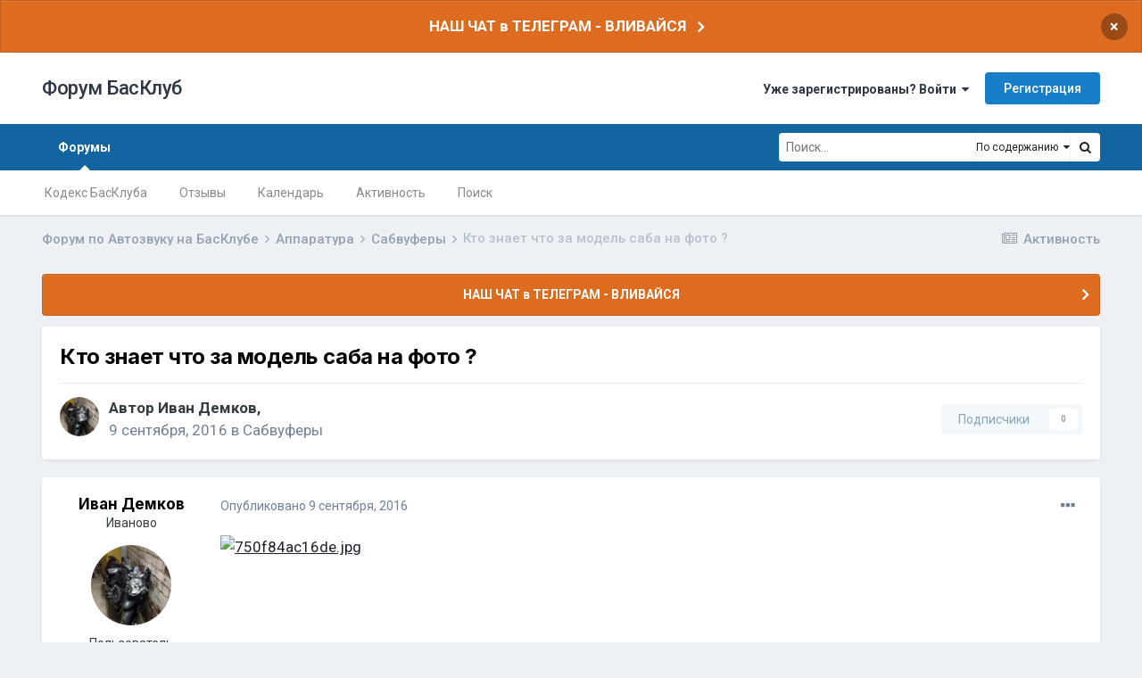

--- FILE ---
content_type: text/html;charset=UTF-8
request_url: https://bassclub.ru/forum/topic/101590-kto-znaet-chto-za-model-saba-na-foto/
body_size: 19962
content:
<!DOCTYPE html>
<html lang="ru-RU" dir="ltr">
	<head>
		<meta charset="utf-8">
		<title>Кто знает что за модель саба на фото ? - Сабвуферы - Форум БасКлуб</title>
<!-- Yandex.Metrika counter -->
<script type="text/javascript" >
   (function(m,e,t,r,i,k,a){m[i]=m[i]||function(){(m[i].a=m[i].a||[]).push(arguments)};
   m[i].l=1*new Date();k=e.createElement(t),a=e.getElementsByTagName(t)[0],k.async=1,k.src=r,a.parentNode.insertBefore(k,a)})
   (window, document, "script", "https://mc.yandex.ru/metrika/tag.js", "ym");

   ym(83273404, "init", {
        clickmap:true,
        trackLinks:true,
        accurateTrackBounce:true
   });
</script>
<noscript><div><img src="https://mc.yandex.ru/watch/83273404" style="position:absolute; left:-9999px;" alt="" /></div></noscript>
<!-- /Yandex.Metrika counter -->
		
			<script async src="https://www.googletagmanager.com/gtag/js?id=UA-135468793-1"></script>
<script>
  window.dataLayer = window.dataLayer || [];
  function gtag(){dataLayer.push(arguments);}
  gtag('js', new Date());
  gtag('config', 'UA-135468793-1');
</script>
		
		
		
		

	<meta name="viewport" content="width=device-width, initial-scale=1">


	
	


	<meta name="twitter:card" content="summary" />



	
		
			
				<meta property="og:title" content="Кто знает что за модель саба на фото ?">
			
		
	

	
		
			
				<meta property="og:type" content="website">
			
		
	

	
		
			
				<meta property="og:url" content="https://bassclub.ru/forum/topic/101590-kto-znaet-chto-za-model-saba-na-foto/">
			
		
	

	
		
			
				<meta name="description" content="Форум по Автозвуку. Обзоры аппаратуры, фото инсталляций, отзывы и советы по выбору сабвуферов, усилителей, акустики, ГУ и питания для автозвука. Фото и видео отчеты с соревнований по Автозвуку.">
			
		
	

	
		
			
				<meta property="og:description" content="">
			
		
	

	
		
			
				<meta property="og:updated_time" content="2016-09-11T07:42:23Z">
			
		
	

	
		
			
				<meta property="og:site_name" content="Форум БасКлуб">
			
		
	

	
		
			
				<meta property="og:locale" content="ru_RU">
			
		
	

	
		
			
				<meta name="keywords" content="автозвук, форум по автозвуку, автозвук форум, автозвук своими руками, автосабвуферы, сабвуферы, усилители, генераторы, акб, аккумуляторы, титанат, соревнования по автозвуку, инсталляции">
			
		
	


	
		<link rel="canonical" href="https://bassclub.ru/forum/topic/101590-kto-znaet-chto-za-model-saba-na-foto/" />
	




<link rel="manifest" href="https://bassclub.ru/forum/manifest.webmanifest/">
<meta name="msapplication-config" content="https://bassclub.ru/forum/browserconfig.xml/">
<meta name="msapplication-starturl" content="/">
<meta name="application-name" content="Форум БасКлуб">

<meta name="apple-mobile-web-app-title" content="Форум БасКлуб">

	<meta name="theme-color" content="#ffffff">










<link rel="preload" href="//bassclub.ru/forum/applications/core/interface/font/fontawesome-webfont.woff2?v=4.7.0" as="font" crossorigin="anonymous">
		


	
		
			<link href="https://fonts.googleapis.com/css?family=Inter:300,300i,400,500,400i,700,700i" rel="stylesheet" referrerpolicy="origin">
		
		
			<link href="https://fonts.googleapis.com/css?family=Roboto:300,300i,400,400i,500,700,700i" rel="stylesheet" referrerpolicy="origin">
		
	



	<link rel='stylesheet' href='https://bassclub.ru/forum/uploads/css_built_16/341e4a57816af3ba440d891ca87450ff_framework.css?v=4e52a1ea3c1737186560' media='all'>

	<link rel='stylesheet' href='https://bassclub.ru/forum/uploads/css_built_16/05e81b71abe4f22d6eb8d1a929494829_responsive.css?v=4e52a1ea3c1737186560' media='all'>

	<link rel='stylesheet' href='https://bassclub.ru/forum/uploads/css_built_16/20446cf2d164adcc029377cb04d43d17_flags.css?v=4e52a1ea3c1737186560' media='all'>

	<link rel='stylesheet' href='https://bassclub.ru/forum/uploads/css_built_16/90eb5adf50a8c640f633d47fd7eb1778_core.css?v=4e52a1ea3c1737186560' media='all'>

	<link rel='stylesheet' href='https://bassclub.ru/forum/uploads/css_built_16/5a0da001ccc2200dc5625c3f3934497d_core_responsive.css?v=4e52a1ea3c1737186560' media='all'>

	<link rel='stylesheet' href='https://bassclub.ru/forum/uploads/css_built_16/f6c2e70b9ca9bb3683a2629adf2a13b9_feedback.css?v=4e52a1ea3c1737186560' media='all'>

	<link rel='stylesheet' href='https://bassclub.ru/forum/uploads/css_built_16/62e269ced0fdab7e30e026f1d30ae516_forums.css?v=4e52a1ea3c1737186560' media='all'>

	<link rel='stylesheet' href='https://bassclub.ru/forum/uploads/css_built_16/76e62c573090645fb99a15a363d8620e_forums_responsive.css?v=4e52a1ea3c1737186560' media='all'>

	<link rel='stylesheet' href='https://bassclub.ru/forum/uploads/css_built_16/ebdea0c6a7dab6d37900b9190d3ac77b_topics.css?v=4e52a1ea3c1737186560' media='all'>





<link rel='stylesheet' href='https://bassclub.ru/forum/uploads/css_built_16/258adbb6e4f3e83cd3b355f84e3fa002_custom.css?v=4e52a1ea3c1737186560' media='all'>




		
		

        <link rel="icon" type="image/png" sizes="16x16" href="/favicon16.png">
        <link rel="icon" type="image/png" sizes="32x32" href="/favicon32.png">      
        <link rel="icon" type="image/png" sizes="120x120" href="/favicon120.png">
        <link rel="icon" type="image/png" sizes="192x192" href="/favicon192.png">
        <link rel="image_src" href="//bassclub.ru/bassclub-logo-22.png" />
        <script async src="https://pagead2.googlesyndication.com/pagead/js/adsbygoogle.js?client=ca-pub-2115546050444221" crossorigin="anonymous"></script>
  </head>
	<body class='ipsApp ipsApp_front ipsJS_none ipsClearfix' data-controller='core.front.core.app' data-message="" data-pageApp='forums' data-pageLocation='front' data-pageModule='forums' data-pageController='topic' data-pageID='101590'  >
		
		  <a href='#ipsLayout_mainArea' class='ipsHide' title='Перейти к основному содержанию на этой странице' accesskey='m'>Перейти к содержанию</a>
		
			<div id='ipsLayout_header' class='ipsClearfix'>
				



<div class='cAnnouncements' data-controller="core.front.core.announcementBanner" >
	
	<div class='cAnnouncementPageTop ipsJS_hide ipsAnnouncement ipsMessage_warning' data-announcementId="10">
        
        <a href='https://t.me/bassclub_chat' target="_blank" rel='noopener'>НАШ ЧАТ в ТЕЛЕГРАМ - ВЛИВАЙСЯ</a>
        

		<a href='#' data-role="dismissAnnouncement">×</a>
	</div>
	
</div>



				<header>
					<div class='ipsLayout_container'>
						

<a href='https://bassclub.ru/forum/' id='elSiteTitle' accesskey='1'>Форум БасКлуб</a>

						
							

	<ul id='elUserNav' class='ipsList_inline cSignedOut ipsResponsive_showDesktop'>
		
		<li id='elSignInLink'>
			<a href='https://bassclub.ru/forum/login/' data-ipsMenu-closeOnClick="false" data-ipsMenu id='elUserSignIn'>
				Уже зарегистрированы? Войти &nbsp;<i class='fa fa-caret-down'></i>
			</a>
			
<div id='elUserSignIn_menu' class='ipsMenu ipsMenu_auto ipsHide'>
	<form accept-charset='utf-8' method='post' action='https://bassclub.ru/forum/login/'>
		<input type="hidden" name="csrfKey" value="c117bb0f094014ade4b121fc242d7929">
		<input type="hidden" name="ref" value="aHR0cHM6Ly9iYXNzY2x1Yi5ydS9mb3J1bS90b3BpYy8xMDE1OTAta3RvLXpuYWV0LWNodG8temEtbW9kZWwtc2FiYS1uYS1mb3RvLw==">
		<div data-role="loginForm">
			
			
			
				<div class='ipsColumns ipsColumns_noSpacing'>
					<div class='ipsColumn ipsColumn_wide' id='elUserSignIn_internal'>
						
<div class="ipsPad ipsForm ipsForm_vertical">
	<h4 class="ipsType_sectionHead">Войти</h4>
	<br><br>
	<ul class='ipsList_reset'>
		<li class="ipsFieldRow ipsFieldRow_noLabel ipsFieldRow_fullWidth">
			
			
				<input type="text" placeholder="Отображаемое имя" name="auth" autocomplete="username">
			
		</li>
		<li class="ipsFieldRow ipsFieldRow_noLabel ipsFieldRow_fullWidth">
			<input type="password" placeholder="Пароль" name="password" autocomplete="current-password">
		</li>
		<li class="ipsFieldRow ipsFieldRow_checkbox ipsClearfix">
			<span class="ipsCustomInput">
				<input type="checkbox" name="remember_me" id="remember_me_checkbox" value="1" checked aria-checked="true">
				<span></span>
			</span>
			<div class="ipsFieldRow_content">
				<label class="ipsFieldRow_label" for="remember_me_checkbox">Запомнить</label>
				<span class="ipsFieldRow_desc">Не рекомендуется для компьютеров с общим доступом</span>
			</div>
		</li>
		<li class="ipsFieldRow ipsFieldRow_fullWidth">
			<button type="submit" name="_processLogin" value="usernamepassword" class="ipsButton ipsButton_primary ipsButton_small" id="elSignIn_submit">Войти</button>
			
				<p class="ipsType_right ipsType_small">
					
						<a href='https://bassclub.ru/forum/lostpassword/' data-ipsDialog data-ipsDialog-title='Забыли пароль?'>
					
					Забыли пароль?</a>
				</p>
			
		</li>
	</ul>
</div>
					</div>
					<div class='ipsColumn ipsColumn_wide'>
						<div class='ipsPadding' id='elUserSignIn_external'>
							<div class='ipsAreaBackground_light ipsPadding:half'>
								
								
									<div class='ipsType_center ipsMargin_top:half'>
										

<button type="submit" name="_processLogin" value="5" class='ipsButton ipsButton_verySmall ipsButton_fullWidth ipsSocial ipsSocial_vkcom' style="background-color: #4a76a8">
	
		<span class='ipsSocial_icon'>
			
				<i class='fa fa-vk'></i>
			
		</span>
		<span class='ipsSocial_text'>Войти через ВКонтакте</span>
	
</button>
									</div>
								
							</div>
						</div>
					</div>
				</div>
			
		</div>
	</form>
</div>
		</li>
		
			<li>
				
					<a href='https://bassclub.ru/forum/register/' data-ipsDialog data-ipsDialog-size='narrow' data-ipsDialog-title='Регистрация' id='elRegisterButton' class='ipsButton ipsButton_normal ipsButton_primary'>Регистрация</a>
				
			</li>
		
	</ul>

							
<ul class='ipsMobileHamburger ipsList_reset ipsResponsive_hideDesktop'>
	<li data-ipsDrawer data-ipsDrawer-drawerElem='#elMobileDrawer'>
		<a href='#'>
			
			
				
			
			
			
			<i class='fa fa-navicon'></i>
		</a>
	</li>
</ul>
						
					</div>
				</header>
				

	<nav data-controller='core.front.core.navBar' class=' ipsResponsive_showDesktop'>
		<div class='ipsNavBar_primary ipsLayout_container '>
			<ul data-role="primaryNavBar" class='ipsClearfix'>
				


	
		
		
			
		
		<li class='ipsNavBar_active' data-active id='elNavSecondary_41' data-role="navBarItem" data-navApp="forums" data-navExt="Forums">
			
			
				<a href="https://bassclub.ru/forum/"  data-navItem-id="41" data-navDefault>
					Форумы<span class='ipsNavBar_active__identifier'></span>
				</a>
			
			
				<ul class='ipsNavBar_secondary ' data-role='secondaryNavBar'>
					


	
		
		
		<li  id='elNavSecondary_50' data-role="navBarItem" data-navApp="core" data-navExt="CustomItem">
			
			
				<a href="https://bassclub.ru/forum/topic/123473-kodeks-basskluba/"  data-navItem-id="50" >
					Кодекс БасКлуба<span class='ipsNavBar_active__identifier'></span>
				</a>
			
			
		</li>
	
	

	
		
		
		<li  id='elNavSecondary_48' data-role="navBarItem" data-navApp="feedback" data-navExt="Feedback">
			
			
				<a href="https://bassclub.ru/forum/feedback/"  data-navItem-id="48" >
					Отзывы<span class='ipsNavBar_active__identifier'></span>
				</a>
			
			
		</li>
	
	

	
		
		
		<li  id='elNavSecondary_42' data-role="navBarItem" data-navApp="calendar" data-navExt="Calendar">
			
			
				<a href="https://bassclub.ru/forum/calendar/"  data-navItem-id="42" >
					Календарь<span class='ipsNavBar_active__identifier'></span>
				</a>
			
			
		</li>
	
	

	
		
		
		<li  id='elNavSecondary_44' data-role="navBarItem" data-navApp="core" data-navExt="AllActivity">
			
			
				<a href="https://bassclub.ru/forum/discover/"  data-navItem-id="44" >
					Активность<span class='ipsNavBar_active__identifier'></span>
				</a>
			
			
		</li>
	
	

	
		
		
		<li  id='elNavSecondary_45' data-role="navBarItem" data-navApp="core" data-navExt="Search">
			
			
				<a href="https://bassclub.ru/forum/search/"  data-navItem-id="45" >
					Поиск<span class='ipsNavBar_active__identifier'></span>
				</a>
			
			
		</li>
	
	

					<li class='ipsHide' id='elNavigationMore_41' data-role='navMore'>
						<a href='#' data-ipsMenu data-ipsMenu-appendTo='#elNavigationMore_41' id='elNavigationMore_41_dropdown'>Больше <i class='fa fa-caret-down'></i></a>
						<ul class='ipsHide ipsMenu ipsMenu_auto' id='elNavigationMore_41_dropdown_menu' data-role='moreDropdown'></ul>
					</li>
				</ul>
			
		</li>
	
	

				<li class='ipsHide' id='elNavigationMore' data-role='navMore'>
					<a href='#' data-ipsMenu data-ipsMenu-appendTo='#elNavigationMore' id='elNavigationMore_dropdown'>Больше</a>
					<ul class='ipsNavBar_secondary ipsHide' data-role='secondaryNavBar'>
						<li class='ipsHide' id='elNavigationMore_more' data-role='navMore'>
							<a href='#' data-ipsMenu data-ipsMenu-appendTo='#elNavigationMore_more' id='elNavigationMore_more_dropdown'>Больше <i class='fa fa-caret-down'></i></a>
							<ul class='ipsHide ipsMenu ipsMenu_auto' id='elNavigationMore_more_dropdown_menu' data-role='moreDropdown'></ul>
						</li>
					</ul>
				</li>
			</ul>
			

	<div id="elSearchWrapper">
		<div id='elSearch'>
			<form accept-charset='utf-8' action='//bassclub.ru/forum/search/?do=quicksearch' method='post'>
				<input type='search' id='elSearchField' placeholder='Поиск...' name='q' autocomplete='off' aria-label='Поиск'>
				<a href='#' id='elSearchType'><span>По содержанию</span> &nbsp;<i class='fa fa-caret-down'></i></a>
				<button class='cSearchSubmit' type="submit" aria-label='Поиск'><i class="fa fa-search"></i></button>
				<div id="elSearchExpanded">
					<ul class="ipsSideMenu_list ipsSideMenu_withRadios ipsSideMenu_small" data-ipsSideMenu data-ipsSideMenu-type="radio" data-ipsSideMenu-responsive="false" data-role="searchTypes">
						<li>
							<span class='ipsSideMenu_item' data-ipsMenuValue='titles'>
								<input type="radio" name="search_type" value="titles" id="elSearchType_titles">
								<label for='elSearchType_titles' id='elSearchType_titles_label'>По заголовкам</label>
							</span>
						</li>
						<li>
							<span class='ipsSideMenu_item ipsSideMenu_itemActive' data-ipsMenuValue='content'>
								<input type="radio" name="search_type" value="content" checked id="elSearchType_content">
								<label for='elSearchType_content' id='elSearchType_content_label'>По содержанию</label>
							</span>
						</li>
						<li>
							<span class='ipsSideMenu_item' data-ipsMenuValue='members'>
								<input type="radio" name="search_type" value="members" id="elSearchType_members">
								<label for='elSearchType_members' id='elSearchType_members_label'>По пользователям</label>
							</span>
						</li>
						<li>
							<span class='ipsSideMenu_item' data-ipsMenuValue='tags'>
								<input type="radio" name="search_type" value="tags" id="elSearchType_tags">
								<label for='elSearchType_tags' id='elSearchType_tags_label'>По тегам</label>
							</span>
						</li>
					</ul>
				</div>
			</form>
		</div>
	</div>

		</div>
	</nav>

				
<ul id='elMobileNav' class='ipsResponsive_hideDesktop' data-controller='core.front.core.mobileNav'>
	
		
			
			
				
				
			
				
					<li id='elMobileBreadcrumb'>
						<a href='https://bassclub.ru/forum/17-sabvufery/'>
							<span>Сабвуферы</span>
						</a>
					</li>
				
				
			
				
				
			
		
	
	
	
	<li >
		<a data-action="defaultStream" href='https://bassclub.ru/forum/discover/'><i class="fa fa-newspaper-o" aria-hidden="true"></i></a>
	</li>

	

	
		<li class='ipsJS_show'>
			<a href='https://bassclub.ru/forum/search/'><i class='fa fa-search'></i></a>
		</li>
	
</ul>
			</div>
		
		<main id='ipsLayout_body' class='ipsLayout_container'>
			<div id='ipsLayout_contentArea'>
				<div id='ipsLayout_contentWrapper'>
					
<nav class='ipsBreadcrumb ipsBreadcrumb_top ipsFaded_withHover'>
	

	<ul class='ipsList_inline ipsPos_right'>
		
		<li >
			<a data-action="defaultStream" class='ipsType_light '  href='https://bassclub.ru/forum/discover/'><i class="fa fa-newspaper-o" aria-hidden="true"></i> <span>Активность</span></a>
		</li>
		
	</ul>

	<ul data-role="breadcrumbList">
		<li>
			<a title="Форум по Автозвуку на БасКлубе" href='https://bassclub.ru/forum/'>
				<span>Форум по Автозвуку на БасКлубе <i class='fa fa-angle-right'></i></span>
			</a>
		</li>
		
		
			<li>
				
					<a href='https://bassclub.ru/forum/18-apparatura/'>
						<span>Аппаратура <i class='fa fa-angle-right' aria-hidden="true"></i></span>
					</a>
				
			</li>
		
			<li>
				
					<a href='https://bassclub.ru/forum/17-sabvufery/'>
						<span>Сабвуферы <i class='fa fa-angle-right' aria-hidden="true"></i></span>
					</a>
				
			</li>
		
			<li>
				
					Кто знает что за модель саба на фото ?
				
			</li>
		
	</ul>
</nav>
					
					<div id='ipsLayout_mainArea'>
						
						
						
						

	


	<div class='cAnnouncementsContent'>
		
		<div class='cAnnouncementContentTop ipsAnnouncement ipsMessage_warning ipsType_center'>
            
            <a href='https://t.me/bassclub_chat' target="_blank" rel='noopener'>НАШ ЧАТ в ТЕЛЕГРАМ - ВЛИВАЙСЯ</a>
            
		</div>
		
	</div>



						



<div class="ipsPageHeader ipsResponsive_pull ipsBox ipsPadding sm:ipsPadding:half ipsMargin_bottom">
	
	<div class="ipsFlex ipsFlex-ai:center ipsFlex-fw:wrap ipsGap:4">
		<div class="ipsFlex-flex:11">
			<h1 class="ipsType_pageTitle ipsContained_container">
				

				
				
					<span class="ipsType_break ipsContained">
						<span>Кто знает что за модель саба на фото ?</span>
					</span>
				
			</h1>
			
			
		</div>
		
	</div>
	<hr class="ipsHr">
	<div class="ipsPageHeader__meta ipsFlex ipsFlex-jc:between ipsFlex-ai:center ipsFlex-fw:wrap ipsGap:3">
		<div class="ipsFlex-flex:11">
			<div class="ipsPhotoPanel ipsPhotoPanel_mini ipsPhotoPanel_notPhone ipsClearfix">
				


	<a href="https://bassclub.ru/forum/profile/35428-%D0%B8%D0%B2%D0%B0%D0%BD-%D0%B4%D0%B5%D0%BC%D0%BA%D0%BE%D0%B2/" rel="nofollow" data-ipshover data-ipshover-width="370" data-ipshover-target="https://bassclub.ru/forum/profile/35428-%D0%B8%D0%B2%D0%B0%D0%BD-%D0%B4%D0%B5%D0%BC%D0%BA%D0%BE%D0%B2/?do=hovercard"  class="ipsUserPhoto ipsUserPhoto_mini" title="Перейти в профиль Иван Демков">
		
<img src="https://bassclub.ru/forum/uploads/monthly_2021_08/avatar_35428.thumb.jpg" alt="Иван Демков" itemprop="image"> 

	</a>

				<div>
					<p class="ipsType_reset ipsType_blendLinks">
						<span class="ipsType_normal">
						
							<strong>Автор 


<a href='https://bassclub.ru/forum/profile/35428-%D0%B8%D0%B2%D0%B0%D0%BD-%D0%B4%D0%B5%D0%BC%D0%BA%D0%BE%D0%B2/' rel="nofollow" data-ipsHover data-ipsHover-width='370' data-ipsHover-target='https://bassclub.ru/forum/profile/35428-%D0%B8%D0%B2%D0%B0%D0%BD-%D0%B4%D0%B5%D0%BC%D0%BA%D0%BE%D0%B2/?do=hovercard&amp;referrer=https%253A%252F%252Fbassclub.ru%252Fforum%252Ftopic%252F101590-kto-znaet-chto-za-model-saba-na-foto%252F' title="Перейти в профиль Иван Демков" class="ipsType_break">Иван Демков</a>, </strong><br>
							<span class="ipsType_light"><time datetime='2016-09-09T09:40:00Z' title='09/09/16 09:40 ' data-short='9 г'>9 сентября, 2016</time> в <a href="https://bassclub.ru/forum/17-sabvufery/">Сабвуферы</a></span>
						
						</span>
					</p>
				</div>
			</div>
		</div>
		
			<div class="ipsFlex-flex:01 ipsResponsive_hidePhone">
				<div class="ipsFlex ipsFlex-ai:center ipsFlex-jc:center ipsGap:3 ipsGap_row:0">
					
						


					
					



					

<div data-followApp='forums' data-followArea='topic' data-followID='101590' data-controller='core.front.core.followButton'>
	

	<a href='https://bassclub.ru/forum/login/' rel="nofollow" class="ipsFollow ipsPos_middle ipsButton ipsButton_light ipsButton_verySmall ipsButton_disabled" data-role="followButton" data-ipsTooltip title='Авторизация'>
		<span>Подписчики</span>
		<span class='ipsCommentCount'>0</span>
	</a>

</div>
				</div>
			</div>
					
	</div>
	
	
</div>






<div class="ipsClearfix">
	<ul class="ipsToolList ipsToolList_horizontal ipsClearfix ipsSpacer_both ipsResponsive_hidePhone">
	




		
		
		
	</ul>
</div>

<div id="comments" data-controller="core.front.core.commentFeed,forums.front.topic.view, core.front.core.ignoredComments" data-autopoll data-baseurl="https://bassclub.ru/forum/topic/101590-kto-znaet-chto-za-model-saba-na-foto/" data-lastpage data-feedid="topic-101590" class="cTopic ipsClear ipsSpacer_top">
	
			
	

	

<div data-controller='core.front.core.recommendedComments' data-url='https://bassclub.ru/forum/topic/101590-kto-znaet-chto-za-model-saba-na-foto/?recommended=comments' class='ipsRecommendedComments ipsHide'>
	<div data-role="recommendedComments">
		<h2 class='ipsType_sectionHead ipsType_large ipsType_bold ipsMargin_bottom'>Рекомендуемые сообщения</h2>
		
	</div>
</div>
	
	<div id="elPostFeed" data-role="commentFeed" data-controller="core.front.core.moderation" >
		<form action="https://bassclub.ru/forum/topic/101590-kto-znaet-chto-za-model-saba-na-foto/?csrfKey=c117bb0f094014ade4b121fc242d7929&amp;do=multimodComment" method="post" data-ipspageaction data-role="moderationTools">
			
			
				

					

					
					



<a id="comment-1572738"></a>
<article  id="elComment_1572738" class="cPost ipsBox ipsResponsive_pull  ipsComment  ipsComment_parent ipsClearfix ipsClear ipsColumns ipsColumns_noSpacing ipsColumns_collapsePhone    ">
	

	

	<div class="cAuthorPane_mobile ipsResponsive_showPhone">
		<div class="cAuthorPane_photo">
			<div class="cAuthorPane_photoWrap">
				


	<a href="https://bassclub.ru/forum/profile/35428-%D0%B8%D0%B2%D0%B0%D0%BD-%D0%B4%D0%B5%D0%BC%D0%BA%D0%BE%D0%B2/" rel="nofollow" data-ipshover data-ipshover-width="370" data-ipshover-target="https://bassclub.ru/forum/profile/35428-%D0%B8%D0%B2%D0%B0%D0%BD-%D0%B4%D0%B5%D0%BC%D0%BA%D0%BE%D0%B2/?do=hovercard"  class="ipsUserPhoto ipsUserPhoto_large" title="Перейти в профиль Иван Демков">
		
<img src="https://bassclub.ru/forum/uploads/monthly_2021_08/avatar_35428.thumb.jpg" alt="Иван Демков" itemprop="image"> 

	</a>

				
				
			</div>
		</div>
		<div class="cAuthorPane_content">
			<h3 class="ipsType_sectionHead cAuthorPane_author ipsType_break ipsType_blendLinks ipsFlex ipsFlex-ai:center">
				


<a href='https://bassclub.ru/forum/profile/35428-%D0%B8%D0%B2%D0%B0%D0%BD-%D0%B4%D0%B5%D0%BC%D0%BA%D0%BE%D0%B2/' rel="nofollow" data-ipsHover data-ipsHover-width='370' data-ipsHover-target='https://bassclub.ru/forum/profile/35428-%D0%B8%D0%B2%D0%B0%D0%BD-%D0%B4%D0%B5%D0%BC%D0%BA%D0%BE%D0%B2/?do=hovercard&amp;referrer=https%253A%252F%252Fbassclub.ru%252Fforum%252Ftopic%252F101590-kto-znaet-chto-za-model-saba-na-foto%252F' title="Перейти в профиль Иван Демков" class="ipsType_break">Иван Демков</a>
			</h3>
			<div class="ipsType_light ipsType_reset">
				<a href="https://bassclub.ru/forum/topic/101590-kto-znaet-chto-za-model-saba-na-foto/?do=findComment&amp;comment=1572738" rel="nofollow" class="ipsType_blendLinks">Опубликовано <time datetime='2016-09-09T09:40:00Z' title='09/09/16 09:40 ' data-short='9 г'>9 сентября, 2016</time></a>
				
			</div>
		</div>
	</div>
	<aside class="ipsComment_author cAuthorPane ipsColumn ipsColumn_medium ipsResponsive_hidePhone">
		<h3 class="ipsType_sectionHead cAuthorPane_author ipsType_blendLinks ipsType_break">

 

<strong>
  
    


<a href='https://bassclub.ru/forum/profile/35428-%D0%B8%D0%B2%D0%B0%D0%BD-%D0%B4%D0%B5%D0%BC%D0%BA%D0%BE%D0%B2/' rel="nofollow" data-ipsHover data-ipsHover-width='370' data-ipsHover-target='https://bassclub.ru/forum/profile/35428-%D0%B8%D0%B2%D0%B0%D0%BD-%D0%B4%D0%B5%D0%BC%D0%BA%D0%BE%D0%B2/?do=hovercard&amp;referrer=https%253A%252F%252Fbassclub.ru%252Fforum%252Ftopic%252F101590-kto-znaet-chto-za-model-saba-na-foto%252F' title="Перейти в профиль Иван Демков" class="ipsType_break">Иван Демков</a>
  
</strong>
			
		</h3>
		<ul class="cAuthorPane_info ipsList_reset">
			<li data-role="city">
				
Иваново
			</li>
			<li data-role="photo" class="cAuthorPane_photo">
				<div class="cAuthorPane_photoWrap">
					


	<a href="https://bassclub.ru/forum/profile/35428-%D0%B8%D0%B2%D0%B0%D0%BD-%D0%B4%D0%B5%D0%BC%D0%BA%D0%BE%D0%B2/" rel="nofollow" data-ipshover data-ipshover-width="370" data-ipshover-target="https://bassclub.ru/forum/profile/35428-%D0%B8%D0%B2%D0%B0%D0%BD-%D0%B4%D0%B5%D0%BC%D0%BA%D0%BE%D0%B2/?do=hovercard"  class="ipsUserPhoto ipsUserPhoto_large" title="Перейти в профиль Иван Демков">
		
<img src="https://bassclub.ru/forum/uploads/monthly_2021_08/avatar_35428.thumb.jpg" alt="Иван Демков" itemprop="image"> 

	</a>

					
					
				</div>
			</li>
			
				<li data-role="group">Пользователь</li>
				
			
			
				<li data-role="posts">
					Сообщений:
					
						<a href="https://bassclub.ru/forum/profile/35428-%D0%B8%D0%B2%D0%B0%D0%BD-%D0%B4%D0%B5%D0%BC%D0%BA%D0%BE%D0%B2/content/" rel="nofollow" class="ipsType_blendLinks">
					
						114
					
						</a>
					
				</li>
				
					<li data-role="reputation">
						Репутация: 

	
		<span title="Общая репутация пользователя" data-ipsTooltip class='ipsRepBadge ipsRepBadge_positive'>
	
			<i class='fa fa-plus-circle' style="font-size:14px"></i> 5
	
		</span>
	

					</li>
				
			
			
				

	
	
		
			
	

			
		


<div class='cAuthorPaneFeedbackBlock ipsBox ipsSpacer_both'>
	<a title="Торговый Рейтинг БАСКЛУБА" href="https://bassclub.ru/forum/profile/35428-%D0%B8%D0%B2%D0%B0%D0%BD-%D0%B4%D0%B5%D0%BC%D0%BA%D0%BE%D0%B2/?tab=node_feedback_Feedback">
		<div class='cAuthorPaneFeedback ipsPad_half_1 cAuthorPaneFeedback_positive'>
		<span class='ipsType_minorHeading'><span class='ipsResponsive_hidePhone'>ТОРГОВЫЙ РЕЙТИНГ </span>100%</span>
		</div>
	</a>
</div>
</ul>
	</aside>
	<div class="ipsColumn ipsColumn_fluid ipsMargin:none">
		

<div id="comment-1572738_wrap" data-controller="core.front.core.comment" data-commentapp="forums" data-commenttype="forums" data-commentid="1572738" data-quotedata="{&quot;userid&quot;:35428,&quot;username&quot;:&quot;\u0418\u0432\u0430\u043d \u0414\u0435\u043c\u043a\u043e\u0432&quot;,&quot;timestamp&quot;:1473414000,&quot;contentapp&quot;:&quot;forums&quot;,&quot;contenttype&quot;:&quot;forums&quot;,&quot;contentid&quot;:101590,&quot;contentclass&quot;:&quot;forums_Topic&quot;,&quot;contentcommentid&quot;:1572738}" class="ipsComment_content ipsType_medium">

	<div class="ipsComment_meta ipsType_light ipsFlex ipsFlex-ai:center ipsFlex-jc:between ipsFlex-fd:row-reverse">
		<div class="ipsType_light ipsType_reset ipsType_blendLinks ipsComment_toolWrap">
			<div class="ipsResponsive_hidePhone ipsComment_badges">
				<ul class="ipsList_reset ipsFlex ipsFlex-jc:end ipsFlex-fw:wrap ipsGap:2 ipsGap_row:1">
					
					
					
					
					
				</ul>
			</div>
			<ul class="ipsList_reset ipsComment_tools">
				<li>
					<a href="#elControls_1572738_menu" class="ipsComment_ellipsis" id="elControls_1572738" title="Ещё..." data-ipsmenu data-ipsmenu-appendto="#comment-1572738_wrap"><i class="fa fa-ellipsis-h"></i></a>
					<ul id="elControls_1572738_menu" class="ipsMenu ipsMenu_narrow ipsHide">
         				
						<li class="ipsMenu_item ipsHide" data-role="postLink"><a href="#" data-clipboard-text="https://bassclub.ru/forum/topic/101590-kto-znaet-chto-za-model-saba-na-foto/">Ссылка на тему</a></li>
						
						
						
							<li class="ipsMenu_item"><a href="https://bassclub.ru/forum/topic/101590-kto-znaet-chto-za-model-saba-na-foto/" title="Поделиться сообщением" data-ipsdialog data-ipsdialog-size="narrow" data-ipsdialog-content="#elShareComment_1572738_menu" data-ipsdialog-title="Поделиться сообщением" id="elSharePost_1572738" data-role="shareComment">Поделиться</a></li>
						
                        
						
						
						
							
								
							
							
							
							
							
							
						
					</ul>
				</li>
				
			</ul>
		</div>

		<div class="ipsType_reset ipsResponsive_hidePhone">
			<a href="https://bassclub.ru/forum/topic/101590-kto-znaet-chto-za-model-saba-na-foto/?do=findComment&amp;comment=1572738" rel="nofollow" class="ipsType_blendLinks">Опубликовано <time datetime='2016-09-09T09:40:00Z' title='09/09/16 09:40 ' data-short='9 г'>9 сентября, 2016</time></a>
			<span class="ipsResponsive_hidePhone">
				
				
			</span>
		</div>
	</div>

	

    

	<div class="cPost_contentWrap">
		
		<div data-role="commentContent" class="ipsType_normal ipsType_richText ipsPadding_bottom ipsContained" data-controller="core.front.core.lightboxedImages">
			<img alt="750f84ac16de.jpg" src="//bassclub.ru/forum/applications/core/interface/js/spacer.png" data-src="http://s017.radikal.ru/i438/1609/b4/750f84ac16de.jpg">

			
		</div>

		

		
	</div>

	



<div class='ipsPadding ipsHide cPostShareMenu' id='elShareComment_1572738_menu'>
	<h5 class='ipsType_normal ipsType_reset'>Ссылка на комментарий</h5>
	
		
	
	
	<input type='text' value='https://bassclub.ru/forum/topic/101590-kto-znaet-chto-za-model-saba-na-foto/' class='ipsField_fullWidth'>

	
</div>
</div>

	</div>
</article>

					
					
					
				

					

					
					



<a id="comment-1572741"></a>
<article  id="elComment_1572741" class="cPost ipsBox ipsResponsive_pull  ipsComment  ipsComment_parent ipsClearfix ipsClear ipsColumns ipsColumns_noSpacing ipsColumns_collapsePhone    ">
	

	

	<div class="cAuthorPane_mobile ipsResponsive_showPhone">
		<div class="cAuthorPane_photo">
			<div class="cAuthorPane_photoWrap">
				


	<a href="https://bassclub.ru/forum/profile/32189-rinnig/" rel="nofollow" data-ipshover data-ipshover-width="370" data-ipshover-target="https://bassclub.ru/forum/profile/32189-rinnig/?do=hovercard"  class="ipsUserPhoto ipsUserPhoto_large" title="Перейти в профиль RinniG">
		
<img src="https://bassclub.ru/forum/uploads/monthly_2019_02/avatar_32189.thumb.jpg" alt="RinniG" itemprop="image"> 

	</a>

				
				
			</div>
		</div>
		<div class="cAuthorPane_content">
			<h3 class="ipsType_sectionHead cAuthorPane_author ipsType_break ipsType_blendLinks ipsFlex ipsFlex-ai:center">
				


<a href='https://bassclub.ru/forum/profile/32189-rinnig/' rel="nofollow" data-ipsHover data-ipsHover-width='370' data-ipsHover-target='https://bassclub.ru/forum/profile/32189-rinnig/?do=hovercard&amp;referrer=https%253A%252F%252Fbassclub.ru%252Fforum%252Ftopic%252F101590-kto-znaet-chto-za-model-saba-na-foto%252F' title="Перейти в профиль RinniG" class="ipsType_break">RinniG</a>
			</h3>
			<div class="ipsType_light ipsType_reset">
				<a href="https://bassclub.ru/forum/topic/101590-kto-znaet-chto-za-model-saba-na-foto/?do=findComment&amp;comment=1572741" rel="nofollow" class="ipsType_blendLinks">Опубликовано <time datetime='2016-09-09T09:59:29Z' title='09/09/16 09:59 ' data-short='9 г'>9 сентября, 2016</time></a>
				
			</div>
		</div>
	</div>
	<aside class="ipsComment_author cAuthorPane ipsColumn ipsColumn_medium ipsResponsive_hidePhone">
		<h3 class="ipsType_sectionHead cAuthorPane_author ipsType_blendLinks ipsType_break">

 

<strong>
  
    


<a href='https://bassclub.ru/forum/profile/32189-rinnig/' rel="nofollow" data-ipsHover data-ipsHover-width='370' data-ipsHover-target='https://bassclub.ru/forum/profile/32189-rinnig/?do=hovercard&amp;referrer=https%253A%252F%252Fbassclub.ru%252Fforum%252Ftopic%252F101590-kto-znaet-chto-za-model-saba-na-foto%252F' title="Перейти в профиль RinniG" class="ipsType_break">RinniG</a>
  
</strong>
			
		</h3>
		<ul class="cAuthorPane_info ipsList_reset">
			<li data-role="city">
				
Тольятти
			</li>
			<li data-role="photo" class="cAuthorPane_photo">
				<div class="cAuthorPane_photoWrap">
					


	<a href="https://bassclub.ru/forum/profile/32189-rinnig/" rel="nofollow" data-ipshover data-ipshover-width="370" data-ipshover-target="https://bassclub.ru/forum/profile/32189-rinnig/?do=hovercard"  class="ipsUserPhoto ipsUserPhoto_large" title="Перейти в профиль RinniG">
		
<img src="https://bassclub.ru/forum/uploads/monthly_2019_02/avatar_32189.thumb.jpg" alt="RinniG" itemprop="image"> 

	</a>

					
					
				</div>
			</li>
			
				<li data-role="group">Пользователь</li>
				
			
			
				<li data-role="posts">
					Сообщений:
					
						<a href="https://bassclub.ru/forum/profile/32189-rinnig/content/" rel="nofollow" class="ipsType_blendLinks">
					
						321
					
						</a>
					
				</li>
				
					<li data-role="reputation">
						Репутация: 

	
		<span title="Общая репутация пользователя" data-ipsTooltip class='ipsRepBadge ipsRepBadge_positive'>
	
			<i class='fa fa-plus-circle' style="font-size:14px"></i> 15
	
		</span>
	

					</li>
				
			
			
				

	
	
		
			
	

	
    <li class='ipsResponsive_hidePhone ipsType_break'>
			<ul class='ipsList_inline ipsList_noSpacing ipsClearfix' style="padding-top:10px">
	
	
		
		<li class=''>
			
<a href="http://vk.com/id26957722" class="cShareLink cShareLink_vk" target="_blank" rel="noopener" data-ipsTooltip><i class="fa fa-vk"></i></a>
		</li>
	
	
			</ul>
		</li>
	

			
		


<div class='cAuthorPaneFeedbackBlock ipsBox ipsSpacer_both'>
	<a title="Торговый Рейтинг БАСКЛУБА" href="https://bassclub.ru/forum/profile/32189-rinnig/?tab=node_feedback_Feedback">
		<div class='cAuthorPaneFeedback ipsPad_half_1 cAuthorPaneFeedback_positive'>
		<span class='ipsType_minorHeading'><span class='ipsResponsive_hidePhone'>ТОРГОВЫЙ РЕЙТИНГ </span>100%</span>
		</div>
	</a>
</div>
</ul>
	</aside>
	<div class="ipsColumn ipsColumn_fluid ipsMargin:none">
		

<div id="comment-1572741_wrap" data-controller="core.front.core.comment" data-commentapp="forums" data-commenttype="forums" data-commentid="1572741" data-quotedata="{&quot;userid&quot;:32189,&quot;username&quot;:&quot;RinniG&quot;,&quot;timestamp&quot;:1473415169,&quot;contentapp&quot;:&quot;forums&quot;,&quot;contenttype&quot;:&quot;forums&quot;,&quot;contentid&quot;:101590,&quot;contentclass&quot;:&quot;forums_Topic&quot;,&quot;contentcommentid&quot;:1572741}" class="ipsComment_content ipsType_medium">

	<div class="ipsComment_meta ipsType_light ipsFlex ipsFlex-ai:center ipsFlex-jc:between ipsFlex-fd:row-reverse">
		<div class="ipsType_light ipsType_reset ipsType_blendLinks ipsComment_toolWrap">
			<div class="ipsResponsive_hidePhone ipsComment_badges">
				<ul class="ipsList_reset ipsFlex ipsFlex-jc:end ipsFlex-fw:wrap ipsGap:2 ipsGap_row:1">
					
					
					
					
					
				</ul>
			</div>
			<ul class="ipsList_reset ipsComment_tools">
				<li>
					<a href="#elControls_1572741_menu" class="ipsComment_ellipsis" id="elControls_1572741" title="Ещё..." data-ipsmenu data-ipsmenu-appendto="#comment-1572741_wrap"><i class="fa fa-ellipsis-h"></i></a>
					<ul id="elControls_1572741_menu" class="ipsMenu ipsMenu_narrow ipsHide">
         				
							<li class="ipsMenu_item ipsHide" data-role="postLink"><a href="#" data-clipboard-text="https://bassclub.ru/forum/topic/101590-kto-znaet-chto-za-model-saba-na-foto/?do=findComment&amp;comment=1572741">Ссылка на пост</a></li>
						
						<li class="ipsMenu_item ipsHide" data-role="postLink"><a href="#" data-clipboard-text="https://bassclub.ru/forum/topic/101590-kto-znaet-chto-za-model-saba-na-foto/">Ссылка на тему</a></li>
						
						
						
							<li class="ipsMenu_item"><a href="https://bassclub.ru/forum/topic/101590-kto-znaet-chto-za-model-saba-na-foto/?do=findComment&amp;comment=1572741" rel="nofollow" title="Поделиться сообщением" data-ipsdialog data-ipsdialog-size="narrow" data-ipsdialog-content="#elShareComment_1572741_menu" data-ipsdialog-title="Поделиться сообщением" id="elSharePost_1572741" data-role="shareComment">Поделиться</a></li>
						
                        
						
						
						
							
								
							
							
							
							
							
							
						
					</ul>
				</li>
				
			</ul>
		</div>

		<div class="ipsType_reset ipsResponsive_hidePhone">
			<a href="https://bassclub.ru/forum/topic/101590-kto-znaet-chto-za-model-saba-na-foto/?do=findComment&amp;comment=1572741" rel="nofollow" class="ipsType_blendLinks">Опубликовано <time datetime='2016-09-09T09:59:29Z' title='09/09/16 09:59 ' data-short='9 г'>9 сентября, 2016</time></a>
			<span class="ipsResponsive_hidePhone">
				
				
			</span>
		</div>
	</div>

	

    

	<div class="cPost_contentWrap">
		
		<div data-role="commentContent" class="ipsType_normal ipsType_richText ipsPadding_bottom ipsContained" data-controller="core.front.core.lightboxedImages">
			
<p>Sundown sa похоже</p>
<p> </p>
<p>
Отправлено с моего GT-I9500 через Tapatalk</p>


			
		</div>

		

		
	</div>

	



<div class='ipsPadding ipsHide cPostShareMenu' id='elShareComment_1572741_menu'>
	<h5 class='ipsType_normal ipsType_reset'>Ссылка на комментарий</h5>
	
		
	
	
	<input type='text' value='https://bassclub.ru/forum/topic/101590-kto-znaet-chto-za-model-saba-na-foto/?do=findComment&amp;comment=1572741' class='ipsField_fullWidth'>

	
</div>
</div>

	</div>
</article>

					
					
					
				

					

					
					



<a id="comment-1572744"></a>
<article  id="elComment_1572744" class="cPost ipsBox ipsResponsive_pull  ipsComment  ipsComment_parent ipsClearfix ipsClear ipsColumns ipsColumns_noSpacing ipsColumns_collapsePhone    ">
	

	

	<div class="cAuthorPane_mobile ipsResponsive_showPhone">
		<div class="cAuthorPane_photo">
			<div class="cAuthorPane_photoWrap">
				


	<a href="https://bassclub.ru/forum/profile/35428-%D0%B8%D0%B2%D0%B0%D0%BD-%D0%B4%D0%B5%D0%BC%D0%BA%D0%BE%D0%B2/" rel="nofollow" data-ipshover data-ipshover-width="370" data-ipshover-target="https://bassclub.ru/forum/profile/35428-%D0%B8%D0%B2%D0%B0%D0%BD-%D0%B4%D0%B5%D0%BC%D0%BA%D0%BE%D0%B2/?do=hovercard"  class="ipsUserPhoto ipsUserPhoto_large" title="Перейти в профиль Иван Демков">
		
<img src="https://bassclub.ru/forum/uploads/monthly_2021_08/avatar_35428.thumb.jpg" alt="Иван Демков" itemprop="image"> 

	</a>

				
				
			</div>
		</div>
		<div class="cAuthorPane_content">
			<h3 class="ipsType_sectionHead cAuthorPane_author ipsType_break ipsType_blendLinks ipsFlex ipsFlex-ai:center">
				


<a href='https://bassclub.ru/forum/profile/35428-%D0%B8%D0%B2%D0%B0%D0%BD-%D0%B4%D0%B5%D0%BC%D0%BA%D0%BE%D0%B2/' rel="nofollow" data-ipsHover data-ipsHover-width='370' data-ipsHover-target='https://bassclub.ru/forum/profile/35428-%D0%B8%D0%B2%D0%B0%D0%BD-%D0%B4%D0%B5%D0%BC%D0%BA%D0%BE%D0%B2/?do=hovercard&amp;referrer=https%253A%252F%252Fbassclub.ru%252Fforum%252Ftopic%252F101590-kto-znaet-chto-za-model-saba-na-foto%252F' title="Перейти в профиль Иван Демков" class="ipsType_break">Иван Демков</a>
			</h3>
			<div class="ipsType_light ipsType_reset">
				<a href="https://bassclub.ru/forum/topic/101590-kto-znaet-chto-za-model-saba-na-foto/?do=findComment&amp;comment=1572744" rel="nofollow" class="ipsType_blendLinks">Опубликовано <time datetime='2016-09-09T10:07:00Z' title='09/09/16 10:07 ' data-short='9 г'>9 сентября, 2016</time></a>
				
			</div>
		</div>
	</div>
	<aside class="ipsComment_author cAuthorPane ipsColumn ipsColumn_medium ipsResponsive_hidePhone">
		<h3 class="ipsType_sectionHead cAuthorPane_author ipsType_blendLinks ipsType_break">

 

<strong>
  
    


<a href='https://bassclub.ru/forum/profile/35428-%D0%B8%D0%B2%D0%B0%D0%BD-%D0%B4%D0%B5%D0%BC%D0%BA%D0%BE%D0%B2/' rel="nofollow" data-ipsHover data-ipsHover-width='370' data-ipsHover-target='https://bassclub.ru/forum/profile/35428-%D0%B8%D0%B2%D0%B0%D0%BD-%D0%B4%D0%B5%D0%BC%D0%BA%D0%BE%D0%B2/?do=hovercard&amp;referrer=https%253A%252F%252Fbassclub.ru%252Fforum%252Ftopic%252F101590-kto-znaet-chto-za-model-saba-na-foto%252F' title="Перейти в профиль Иван Демков" class="ipsType_break">Иван Демков</a>
  
</strong>
			
		</h3>
		<ul class="cAuthorPane_info ipsList_reset">
			<li data-role="city">
				
Иваново
			</li>
			<li data-role="photo" class="cAuthorPane_photo">
				<div class="cAuthorPane_photoWrap">
					


	<a href="https://bassclub.ru/forum/profile/35428-%D0%B8%D0%B2%D0%B0%D0%BD-%D0%B4%D0%B5%D0%BC%D0%BA%D0%BE%D0%B2/" rel="nofollow" data-ipshover data-ipshover-width="370" data-ipshover-target="https://bassclub.ru/forum/profile/35428-%D0%B8%D0%B2%D0%B0%D0%BD-%D0%B4%D0%B5%D0%BC%D0%BA%D0%BE%D0%B2/?do=hovercard"  class="ipsUserPhoto ipsUserPhoto_large" title="Перейти в профиль Иван Демков">
		
<img src="https://bassclub.ru/forum/uploads/monthly_2021_08/avatar_35428.thumb.jpg" alt="Иван Демков" itemprop="image"> 

	</a>

					
					
				</div>
			</li>
			
				<li data-role="group">Пользователь</li>
				
			
			
				<li data-role="posts">
					Сообщений:
					
						<a href="https://bassclub.ru/forum/profile/35428-%D0%B8%D0%B2%D0%B0%D0%BD-%D0%B4%D0%B5%D0%BC%D0%BA%D0%BE%D0%B2/content/" rel="nofollow" class="ipsType_blendLinks">
					
						114
					
						</a>
					
				</li>
				
					<li data-role="reputation">
						Репутация: 

	
		<span title="Общая репутация пользователя" data-ipsTooltip class='ipsRepBadge ipsRepBadge_positive'>
	
			<i class='fa fa-plus-circle' style="font-size:14px"></i> 5
	
		</span>
	

					</li>
				
			
			
				

	
	
		
			
	

			
		


<div class='cAuthorPaneFeedbackBlock ipsBox ipsSpacer_both'>
	<a title="Торговый Рейтинг БАСКЛУБА" href="https://bassclub.ru/forum/profile/35428-%D0%B8%D0%B2%D0%B0%D0%BD-%D0%B4%D0%B5%D0%BC%D0%BA%D0%BE%D0%B2/?tab=node_feedback_Feedback">
		<div class='cAuthorPaneFeedback ipsPad_half_1 cAuthorPaneFeedback_positive'>
		<span class='ipsType_minorHeading'><span class='ipsResponsive_hidePhone'>ТОРГОВЫЙ РЕЙТИНГ </span>100%</span>
		</div>
	</a>
</div>
</ul>
	</aside>
	<div class="ipsColumn ipsColumn_fluid ipsMargin:none">
		

<div id="comment-1572744_wrap" data-controller="core.front.core.comment" data-commentapp="forums" data-commenttype="forums" data-commentid="1572744" data-quotedata="{&quot;userid&quot;:35428,&quot;username&quot;:&quot;\u0418\u0432\u0430\u043d \u0414\u0435\u043c\u043a\u043e\u0432&quot;,&quot;timestamp&quot;:1473415620,&quot;contentapp&quot;:&quot;forums&quot;,&quot;contenttype&quot;:&quot;forums&quot;,&quot;contentid&quot;:101590,&quot;contentclass&quot;:&quot;forums_Topic&quot;,&quot;contentcommentid&quot;:1572744}" class="ipsComment_content ipsType_medium">

	<div class="ipsComment_meta ipsType_light ipsFlex ipsFlex-ai:center ipsFlex-jc:between ipsFlex-fd:row-reverse">
		<div class="ipsType_light ipsType_reset ipsType_blendLinks ipsComment_toolWrap">
			<div class="ipsResponsive_hidePhone ipsComment_badges">
				<ul class="ipsList_reset ipsFlex ipsFlex-jc:end ipsFlex-fw:wrap ipsGap:2 ipsGap_row:1">
					
						<li><strong class="ipsBadge ipsBadge_large ipsComment_authorBadge">Автор</strong></li>
					
					
					
					
					
				</ul>
			</div>
			<ul class="ipsList_reset ipsComment_tools">
				<li>
					<a href="#elControls_1572744_menu" class="ipsComment_ellipsis" id="elControls_1572744" title="Ещё..." data-ipsmenu data-ipsmenu-appendto="#comment-1572744_wrap"><i class="fa fa-ellipsis-h"></i></a>
					<ul id="elControls_1572744_menu" class="ipsMenu ipsMenu_narrow ipsHide">
         				
							<li class="ipsMenu_item ipsHide" data-role="postLink"><a href="#" data-clipboard-text="https://bassclub.ru/forum/topic/101590-kto-znaet-chto-za-model-saba-na-foto/?do=findComment&amp;comment=1572744">Ссылка на пост</a></li>
						
						<li class="ipsMenu_item ipsHide" data-role="postLink"><a href="#" data-clipboard-text="https://bassclub.ru/forum/topic/101590-kto-znaet-chto-za-model-saba-na-foto/">Ссылка на тему</a></li>
						
						
						
							<li class="ipsMenu_item"><a href="https://bassclub.ru/forum/topic/101590-kto-znaet-chto-za-model-saba-na-foto/?do=findComment&amp;comment=1572744" rel="nofollow" title="Поделиться сообщением" data-ipsdialog data-ipsdialog-size="narrow" data-ipsdialog-content="#elShareComment_1572744_menu" data-ipsdialog-title="Поделиться сообщением" id="elSharePost_1572744" data-role="shareComment">Поделиться</a></li>
						
                        
						
						
						
							
								
							
							
							
							
							
							
						
					</ul>
				</li>
				
			</ul>
		</div>

		<div class="ipsType_reset ipsResponsive_hidePhone">
			<a href="https://bassclub.ru/forum/topic/101590-kto-znaet-chto-za-model-saba-na-foto/?do=findComment&amp;comment=1572744" rel="nofollow" class="ipsType_blendLinks">Опубликовано <time datetime='2016-09-09T10:07:00Z' title='09/09/16 10:07 ' data-short='9 г'>9 сентября, 2016</time></a>
			<span class="ipsResponsive_hidePhone">
				
				
			</span>
		</div>
	</div>

	

    

	<div class="cPost_contentWrap">
		
		<div data-role="commentContent" class="ipsType_normal ipsType_richText ipsPadding_bottom ipsContained" data-controller="core.front.core.lightboxedImages">
			
<blockquote data-ipsquote="" class="ipsQuote" data-ipsquote-username="RinniG" data-cite="RinniG" data-ipsquote-contentapp="forums" data-ipsquote-contenttype="forums" data-ipsquote-contentid="101590" data-ipsquote-contentclass="forums_Topic"><div>Sundown sa похоже<p> </p>
<p>
Отправлено с моего GT-I9500 через Tapatalk</p>
</div></blockquote> Пятнашки вроде да ?

			
		</div>

		

		
	</div>

	



<div class='ipsPadding ipsHide cPostShareMenu' id='elShareComment_1572744_menu'>
	<h5 class='ipsType_normal ipsType_reset'>Ссылка на комментарий</h5>
	
		
	
	
	<input type='text' value='https://bassclub.ru/forum/topic/101590-kto-znaet-chto-za-model-saba-na-foto/?do=findComment&amp;comment=1572744' class='ipsField_fullWidth'>

	
</div>
</div>

	</div>
</article>

					
					
					
				

					

					
					



<a id="comment-1572747"></a>
<article  id="elComment_1572747" class="cPost ipsBox ipsResponsive_pull  ipsComment  ipsComment_parent ipsClearfix ipsClear ipsColumns ipsColumns_noSpacing ipsColumns_collapsePhone    ">
	

	

	<div class="cAuthorPane_mobile ipsResponsive_showPhone">
		<div class="cAuthorPane_photo">
			<div class="cAuthorPane_photoWrap">
				


	<a href="https://bassclub.ru/forum/profile/26812-strell/" rel="nofollow" data-ipshover data-ipshover-width="370" data-ipshover-target="https://bassclub.ru/forum/profile/26812-strell/?do=hovercard"  class="ipsUserPhoto ipsUserPhoto_large" title="Перейти в профиль strell">
		
<img src="https://bassclub.ru/forum/uploads/monthly_2019_02/avatar_26812.thumb.jpg" alt="strell" itemprop="image"> 

	</a>

				
				
			</div>
		</div>
		<div class="cAuthorPane_content">
			<h3 class="ipsType_sectionHead cAuthorPane_author ipsType_break ipsType_blendLinks ipsFlex ipsFlex-ai:center">
				


<a href='https://bassclub.ru/forum/profile/26812-strell/' rel="nofollow" data-ipsHover data-ipsHover-width='370' data-ipsHover-target='https://bassclub.ru/forum/profile/26812-strell/?do=hovercard&amp;referrer=https%253A%252F%252Fbassclub.ru%252Fforum%252Ftopic%252F101590-kto-znaet-chto-za-model-saba-na-foto%252F' title="Перейти в профиль strell" class="ipsType_break">strell</a>
			</h3>
			<div class="ipsType_light ipsType_reset">
				<a href="https://bassclub.ru/forum/topic/101590-kto-znaet-chto-za-model-saba-na-foto/?do=findComment&amp;comment=1572747" rel="nofollow" class="ipsType_blendLinks">Опубликовано <time datetime='2016-09-09T10:08:25Z' title='09/09/16 10:08 ' data-short='9 г'>9 сентября, 2016</time></a>
				
			</div>
		</div>
	</div>
	<aside class="ipsComment_author cAuthorPane ipsColumn ipsColumn_medium ipsResponsive_hidePhone">
		<h3 class="ipsType_sectionHead cAuthorPane_author ipsType_blendLinks ipsType_break">

 

<strong>
  
    


<a href='https://bassclub.ru/forum/profile/26812-strell/' rel="nofollow" data-ipsHover data-ipsHover-width='370' data-ipsHover-target='https://bassclub.ru/forum/profile/26812-strell/?do=hovercard&amp;referrer=https%253A%252F%252Fbassclub.ru%252Fforum%252Ftopic%252F101590-kto-znaet-chto-za-model-saba-na-foto%252F' title="Перейти в профиль strell" class="ipsType_break">strell</a>
  
</strong>
			
		</h3>
		<ul class="cAuthorPane_info ipsList_reset">
			<li data-role="city">
				
Асбест
			</li>
			<li data-role="photo" class="cAuthorPane_photo">
				<div class="cAuthorPane_photoWrap">
					


	<a href="https://bassclub.ru/forum/profile/26812-strell/" rel="nofollow" data-ipshover data-ipshover-width="370" data-ipshover-target="https://bassclub.ru/forum/profile/26812-strell/?do=hovercard"  class="ipsUserPhoto ipsUserPhoto_large" title="Перейти в профиль strell">
		
<img src="https://bassclub.ru/forum/uploads/monthly_2019_02/avatar_26812.thumb.jpg" alt="strell" itemprop="image"> 

	</a>

					
					
				</div>
			</li>
			
				<li data-role="group">Пользователь</li>
				
			
			
				<li data-role="posts">
					Сообщений:
					
						<a href="https://bassclub.ru/forum/profile/26812-strell/content/" rel="nofollow" class="ipsType_blendLinks">
					
						285
					
						</a>
					
				</li>
				
					<li data-role="reputation">
						Репутация: 

	
		<span title="Общая репутация пользователя" data-ipsTooltip class='ipsRepBadge ipsRepBadge_positive'>
	
			<i class='fa fa-plus-circle' style="font-size:14px"></i> 37
	
		</span>
	

					</li>
				
			
			
				

	
	
		
			
	

	
    <li class='ipsResponsive_hidePhone ipsType_break'>
			<ul class='ipsList_inline ipsList_noSpacing ipsClearfix' style="padding-top:10px">
	
	
		
		<li class=''>
			
<a href="https://vk.com/fgstrel" class="cShareLink cShareLink_vk" target="_blank" rel="noopener" data-ipsTooltip><i class="fa fa-vk"></i></a>
		</li>
	
	
			</ul>
		</li>
	

			
		


<div class='cAuthorPaneFeedbackBlock ipsBox ipsSpacer_both'>
	<a title="Торговый Рейтинг БАСКЛУБА" href="https://bassclub.ru/forum/profile/26812-strell/?tab=node_feedback_Feedback">
		<div class='cAuthorPaneFeedback ipsPad_half_1 cAuthorPaneFeedback_positive'>
		<span class='ipsType_minorHeading'><span class='ipsResponsive_hidePhone'>ТОРГОВЫЙ РЕЙТИНГ </span>100%</span>
		</div>
	</a>
</div>
</ul>
	</aside>
	<div class="ipsColumn ipsColumn_fluid ipsMargin:none">
		

<div id="comment-1572747_wrap" data-controller="core.front.core.comment" data-commentapp="forums" data-commenttype="forums" data-commentid="1572747" data-quotedata="{&quot;userid&quot;:26812,&quot;username&quot;:&quot;strell&quot;,&quot;timestamp&quot;:1473415705,&quot;contentapp&quot;:&quot;forums&quot;,&quot;contenttype&quot;:&quot;forums&quot;,&quot;contentid&quot;:101590,&quot;contentclass&quot;:&quot;forums_Topic&quot;,&quot;contentcommentid&quot;:1572747}" class="ipsComment_content ipsType_medium">

	<div class="ipsComment_meta ipsType_light ipsFlex ipsFlex-ai:center ipsFlex-jc:between ipsFlex-fd:row-reverse">
		<div class="ipsType_light ipsType_reset ipsType_blendLinks ipsComment_toolWrap">
			<div class="ipsResponsive_hidePhone ipsComment_badges">
				<ul class="ipsList_reset ipsFlex ipsFlex-jc:end ipsFlex-fw:wrap ipsGap:2 ipsGap_row:1">
					
					
					
					
					
				</ul>
			</div>
			<ul class="ipsList_reset ipsComment_tools">
				<li>
					<a href="#elControls_1572747_menu" class="ipsComment_ellipsis" id="elControls_1572747" title="Ещё..." data-ipsmenu data-ipsmenu-appendto="#comment-1572747_wrap"><i class="fa fa-ellipsis-h"></i></a>
					<ul id="elControls_1572747_menu" class="ipsMenu ipsMenu_narrow ipsHide">
         				
							<li class="ipsMenu_item ipsHide" data-role="postLink"><a href="#" data-clipboard-text="https://bassclub.ru/forum/topic/101590-kto-znaet-chto-za-model-saba-na-foto/?do=findComment&amp;comment=1572747">Ссылка на пост</a></li>
						
						<li class="ipsMenu_item ipsHide" data-role="postLink"><a href="#" data-clipboard-text="https://bassclub.ru/forum/topic/101590-kto-znaet-chto-za-model-saba-na-foto/">Ссылка на тему</a></li>
						
						
						
							<li class="ipsMenu_item"><a href="https://bassclub.ru/forum/topic/101590-kto-znaet-chto-za-model-saba-na-foto/?do=findComment&amp;comment=1572747" rel="nofollow" title="Поделиться сообщением" data-ipsdialog data-ipsdialog-size="narrow" data-ipsdialog-content="#elShareComment_1572747_menu" data-ipsdialog-title="Поделиться сообщением" id="elSharePost_1572747" data-role="shareComment">Поделиться</a></li>
						
                        
						
						
						
							
								
							
							
							
							
							
							
						
					</ul>
				</li>
				
			</ul>
		</div>

		<div class="ipsType_reset ipsResponsive_hidePhone">
			<a href="https://bassclub.ru/forum/topic/101590-kto-znaet-chto-za-model-saba-na-foto/?do=findComment&amp;comment=1572747" rel="nofollow" class="ipsType_blendLinks">Опубликовано <time datetime='2016-09-09T10:08:25Z' title='09/09/16 10:08 ' data-short='9 г'>9 сентября, 2016</time></a>
			<span class="ipsResponsive_hidePhone">
				
				
			</span>
		</div>
	</div>

	

    

	<div class="cPost_contentWrap">
		
		<div data-role="commentContent" class="ipsType_normal ipsType_richText ipsPadding_bottom ipsContained" data-controller="core.front.core.lightboxedImages">
			
<blockquote data-ipsquote="" class="ipsQuote" data-ipsquote-username="Иван Демков" data-cite="Иван Демков" data-ipsquote-contentapp="forums" data-ipsquote-contenttype="forums" data-ipsquote-contentid="101590" data-ipsquote-contentclass="forums_Topic"><div>Пятнашки вроде да ?</div></blockquote>
<p>
Да, явно не 12шки)</p>


			
		</div>

		

		
	</div>

	



<div class='ipsPadding ipsHide cPostShareMenu' id='elShareComment_1572747_menu'>
	<h5 class='ipsType_normal ipsType_reset'>Ссылка на комментарий</h5>
	
		
	
	
	<input type='text' value='https://bassclub.ru/forum/topic/101590-kto-znaet-chto-za-model-saba-na-foto/?do=findComment&amp;comment=1572747' class='ipsField_fullWidth'>

	
</div>
</div>

	</div>
</article>

					
					
					
				

					

					
					



<a id="comment-1572748"></a>
<article  id="elComment_1572748" class="cPost ipsBox ipsResponsive_pull  ipsComment  ipsComment_parent ipsClearfix ipsClear ipsColumns ipsColumns_noSpacing ipsColumns_collapsePhone    ">
	

	

	<div class="cAuthorPane_mobile ipsResponsive_showPhone">
		<div class="cAuthorPane_photo">
			<div class="cAuthorPane_photoWrap">
				


	<a href="https://bassclub.ru/forum/profile/32189-rinnig/" rel="nofollow" data-ipshover data-ipshover-width="370" data-ipshover-target="https://bassclub.ru/forum/profile/32189-rinnig/?do=hovercard"  class="ipsUserPhoto ipsUserPhoto_large" title="Перейти в профиль RinniG">
		
<img src="https://bassclub.ru/forum/uploads/monthly_2019_02/avatar_32189.thumb.jpg" alt="RinniG" itemprop="image"> 

	</a>

				
				
			</div>
		</div>
		<div class="cAuthorPane_content">
			<h3 class="ipsType_sectionHead cAuthorPane_author ipsType_break ipsType_blendLinks ipsFlex ipsFlex-ai:center">
				


<a href='https://bassclub.ru/forum/profile/32189-rinnig/' rel="nofollow" data-ipsHover data-ipsHover-width='370' data-ipsHover-target='https://bassclub.ru/forum/profile/32189-rinnig/?do=hovercard&amp;referrer=https%253A%252F%252Fbassclub.ru%252Fforum%252Ftopic%252F101590-kto-znaet-chto-za-model-saba-na-foto%252F' title="Перейти в профиль RinniG" class="ipsType_break">RinniG</a>
			</h3>
			<div class="ipsType_light ipsType_reset">
				<a href="https://bassclub.ru/forum/topic/101590-kto-znaet-chto-za-model-saba-na-foto/?do=findComment&amp;comment=1572748" rel="nofollow" class="ipsType_blendLinks">Опубликовано <time datetime='2016-09-09T10:09:32Z' title='09/09/16 10:09 ' data-short='9 г'>9 сентября, 2016</time></a>
				
			</div>
		</div>
	</div>
	<aside class="ipsComment_author cAuthorPane ipsColumn ipsColumn_medium ipsResponsive_hidePhone">
		<h3 class="ipsType_sectionHead cAuthorPane_author ipsType_blendLinks ipsType_break">

 

<strong>
  
    


<a href='https://bassclub.ru/forum/profile/32189-rinnig/' rel="nofollow" data-ipsHover data-ipsHover-width='370' data-ipsHover-target='https://bassclub.ru/forum/profile/32189-rinnig/?do=hovercard&amp;referrer=https%253A%252F%252Fbassclub.ru%252Fforum%252Ftopic%252F101590-kto-znaet-chto-za-model-saba-na-foto%252F' title="Перейти в профиль RinniG" class="ipsType_break">RinniG</a>
  
</strong>
			
		</h3>
		<ul class="cAuthorPane_info ipsList_reset">
			<li data-role="city">
				
Тольятти
			</li>
			<li data-role="photo" class="cAuthorPane_photo">
				<div class="cAuthorPane_photoWrap">
					


	<a href="https://bassclub.ru/forum/profile/32189-rinnig/" rel="nofollow" data-ipshover data-ipshover-width="370" data-ipshover-target="https://bassclub.ru/forum/profile/32189-rinnig/?do=hovercard"  class="ipsUserPhoto ipsUserPhoto_large" title="Перейти в профиль RinniG">
		
<img src="https://bassclub.ru/forum/uploads/monthly_2019_02/avatar_32189.thumb.jpg" alt="RinniG" itemprop="image"> 

	</a>

					
					
				</div>
			</li>
			
				<li data-role="group">Пользователь</li>
				
			
			
				<li data-role="posts">
					Сообщений:
					
						<a href="https://bassclub.ru/forum/profile/32189-rinnig/content/" rel="nofollow" class="ipsType_blendLinks">
					
						321
					
						</a>
					
				</li>
				
					<li data-role="reputation">
						Репутация: 

	
		<span title="Общая репутация пользователя" data-ipsTooltip class='ipsRepBadge ipsRepBadge_positive'>
	
			<i class='fa fa-plus-circle' style="font-size:14px"></i> 15
	
		</span>
	

					</li>
				
			
			
				

	
	
		
			
	

	
    <li class='ipsResponsive_hidePhone ipsType_break'>
			<ul class='ipsList_inline ipsList_noSpacing ipsClearfix' style="padding-top:10px">
	
	
		
		<li class=''>
			
<a href="http://vk.com/id26957722" class="cShareLink cShareLink_vk" target="_blank" rel="noopener" data-ipsTooltip><i class="fa fa-vk"></i></a>
		</li>
	
	
			</ul>
		</li>
	

			
		


<div class='cAuthorPaneFeedbackBlock ipsBox ipsSpacer_both'>
	<a title="Торговый Рейтинг БАСКЛУБА" href="https://bassclub.ru/forum/profile/32189-rinnig/?tab=node_feedback_Feedback">
		<div class='cAuthorPaneFeedback ipsPad_half_1 cAuthorPaneFeedback_positive'>
		<span class='ipsType_minorHeading'><span class='ipsResponsive_hidePhone'>ТОРГОВЫЙ РЕЙТИНГ </span>100%</span>
		</div>
	</a>
</div>
</ul>
	</aside>
	<div class="ipsColumn ipsColumn_fluid ipsMargin:none">
		

<div id="comment-1572748_wrap" data-controller="core.front.core.comment" data-commentapp="forums" data-commenttype="forums" data-commentid="1572748" data-quotedata="{&quot;userid&quot;:32189,&quot;username&quot;:&quot;RinniG&quot;,&quot;timestamp&quot;:1473415772,&quot;contentapp&quot;:&quot;forums&quot;,&quot;contenttype&quot;:&quot;forums&quot;,&quot;contentid&quot;:101590,&quot;contentclass&quot;:&quot;forums_Topic&quot;,&quot;contentcommentid&quot;:1572748}" class="ipsComment_content ipsType_medium">

	<div class="ipsComment_meta ipsType_light ipsFlex ipsFlex-ai:center ipsFlex-jc:between ipsFlex-fd:row-reverse">
		<div class="ipsType_light ipsType_reset ipsType_blendLinks ipsComment_toolWrap">
			<div class="ipsResponsive_hidePhone ipsComment_badges">
				<ul class="ipsList_reset ipsFlex ipsFlex-jc:end ipsFlex-fw:wrap ipsGap:2 ipsGap_row:1">
					
					
					
					
					
				</ul>
			</div>
			<ul class="ipsList_reset ipsComment_tools">
				<li>
					<a href="#elControls_1572748_menu" class="ipsComment_ellipsis" id="elControls_1572748" title="Ещё..." data-ipsmenu data-ipsmenu-appendto="#comment-1572748_wrap"><i class="fa fa-ellipsis-h"></i></a>
					<ul id="elControls_1572748_menu" class="ipsMenu ipsMenu_narrow ipsHide">
         				
							<li class="ipsMenu_item ipsHide" data-role="postLink"><a href="#" data-clipboard-text="https://bassclub.ru/forum/topic/101590-kto-znaet-chto-za-model-saba-na-foto/?do=findComment&amp;comment=1572748">Ссылка на пост</a></li>
						
						<li class="ipsMenu_item ipsHide" data-role="postLink"><a href="#" data-clipboard-text="https://bassclub.ru/forum/topic/101590-kto-znaet-chto-za-model-saba-na-foto/">Ссылка на тему</a></li>
						
						
						
							<li class="ipsMenu_item"><a href="https://bassclub.ru/forum/topic/101590-kto-znaet-chto-za-model-saba-na-foto/?do=findComment&amp;comment=1572748" rel="nofollow" title="Поделиться сообщением" data-ipsdialog data-ipsdialog-size="narrow" data-ipsdialog-content="#elShareComment_1572748_menu" data-ipsdialog-title="Поделиться сообщением" id="elSharePost_1572748" data-role="shareComment">Поделиться</a></li>
						
                        
						
						
						
							
								
							
							
							
							
							
							
						
					</ul>
				</li>
				
			</ul>
		</div>

		<div class="ipsType_reset ipsResponsive_hidePhone">
			<a href="https://bassclub.ru/forum/topic/101590-kto-znaet-chto-za-model-saba-na-foto/?do=findComment&amp;comment=1572748" rel="nofollow" class="ipsType_blendLinks">Опубликовано <time datetime='2016-09-09T10:09:32Z' title='09/09/16 10:09 ' data-short='9 г'>9 сентября, 2016</time></a>
			<span class="ipsResponsive_hidePhone">
				
				
			</span>
		</div>
	</div>

	

    

	<div class="cPost_contentWrap">
		
		<div data-role="commentContent" class="ipsType_normal ipsType_richText ipsPadding_bottom ipsContained" data-controller="core.front.core.lightboxedImages">
			
<blockquote data-ipsquote="" class="ipsQuote" data-ipsquote-username="Иван Демков" data-cite="Иван Демков" data-ipsquote-contentapp="forums" data-ipsquote-contenttype="forums" data-ipsquote-contentid="101590" data-ipsquote-contentclass="forums_Topic"><div>Пятнашки вроде да ?</div></blockquote>
<p>
точно не двенашки и восемнахи так не встали бы</p>


			
		</div>

		

		
	</div>

	



<div class='ipsPadding ipsHide cPostShareMenu' id='elShareComment_1572748_menu'>
	<h5 class='ipsType_normal ipsType_reset'>Ссылка на комментарий</h5>
	
		
	
	
	<input type='text' value='https://bassclub.ru/forum/topic/101590-kto-znaet-chto-za-model-saba-na-foto/?do=findComment&amp;comment=1572748' class='ipsField_fullWidth'>

	
</div>
</div>

	</div>
</article>

					
					
					
				

					

					
					



<a id="comment-1572749"></a>
<article  id="elComment_1572749" class="cPost ipsBox ipsResponsive_pull  ipsComment  ipsComment_parent ipsClearfix ipsClear ipsColumns ipsColumns_noSpacing ipsColumns_collapsePhone    ">
	

	

	<div class="cAuthorPane_mobile ipsResponsive_showPhone">
		<div class="cAuthorPane_photo">
			<div class="cAuthorPane_photoWrap">
				


	<a href="https://bassclub.ru/forum/profile/35428-%D0%B8%D0%B2%D0%B0%D0%BD-%D0%B4%D0%B5%D0%BC%D0%BA%D0%BE%D0%B2/" rel="nofollow" data-ipshover data-ipshover-width="370" data-ipshover-target="https://bassclub.ru/forum/profile/35428-%D0%B8%D0%B2%D0%B0%D0%BD-%D0%B4%D0%B5%D0%BC%D0%BA%D0%BE%D0%B2/?do=hovercard"  class="ipsUserPhoto ipsUserPhoto_large" title="Перейти в профиль Иван Демков">
		
<img src="https://bassclub.ru/forum/uploads/monthly_2021_08/avatar_35428.thumb.jpg" alt="Иван Демков" itemprop="image"> 

	</a>

				
				
			</div>
		</div>
		<div class="cAuthorPane_content">
			<h3 class="ipsType_sectionHead cAuthorPane_author ipsType_break ipsType_blendLinks ipsFlex ipsFlex-ai:center">
				


<a href='https://bassclub.ru/forum/profile/35428-%D0%B8%D0%B2%D0%B0%D0%BD-%D0%B4%D0%B5%D0%BC%D0%BA%D0%BE%D0%B2/' rel="nofollow" data-ipsHover data-ipsHover-width='370' data-ipsHover-target='https://bassclub.ru/forum/profile/35428-%D0%B8%D0%B2%D0%B0%D0%BD-%D0%B4%D0%B5%D0%BC%D0%BA%D0%BE%D0%B2/?do=hovercard&amp;referrer=https%253A%252F%252Fbassclub.ru%252Fforum%252Ftopic%252F101590-kto-znaet-chto-za-model-saba-na-foto%252F' title="Перейти в профиль Иван Демков" class="ipsType_break">Иван Демков</a>
			</h3>
			<div class="ipsType_light ipsType_reset">
				<a href="https://bassclub.ru/forum/topic/101590-kto-znaet-chto-za-model-saba-na-foto/?do=findComment&amp;comment=1572749" rel="nofollow" class="ipsType_blendLinks">Опубликовано <time datetime='2016-09-09T10:09:57Z' title='09/09/16 10:09 ' data-short='9 г'>9 сентября, 2016</time></a>
				
			</div>
		</div>
	</div>
	<aside class="ipsComment_author cAuthorPane ipsColumn ipsColumn_medium ipsResponsive_hidePhone">
		<h3 class="ipsType_sectionHead cAuthorPane_author ipsType_blendLinks ipsType_break">

 

<strong>
  
    


<a href='https://bassclub.ru/forum/profile/35428-%D0%B8%D0%B2%D0%B0%D0%BD-%D0%B4%D0%B5%D0%BC%D0%BA%D0%BE%D0%B2/' rel="nofollow" data-ipsHover data-ipsHover-width='370' data-ipsHover-target='https://bassclub.ru/forum/profile/35428-%D0%B8%D0%B2%D0%B0%D0%BD-%D0%B4%D0%B5%D0%BC%D0%BA%D0%BE%D0%B2/?do=hovercard&amp;referrer=https%253A%252F%252Fbassclub.ru%252Fforum%252Ftopic%252F101590-kto-znaet-chto-za-model-saba-na-foto%252F' title="Перейти в профиль Иван Демков" class="ipsType_break">Иван Демков</a>
  
</strong>
			
		</h3>
		<ul class="cAuthorPane_info ipsList_reset">
			<li data-role="city">
				
Иваново
			</li>
			<li data-role="photo" class="cAuthorPane_photo">
				<div class="cAuthorPane_photoWrap">
					


	<a href="https://bassclub.ru/forum/profile/35428-%D0%B8%D0%B2%D0%B0%D0%BD-%D0%B4%D0%B5%D0%BC%D0%BA%D0%BE%D0%B2/" rel="nofollow" data-ipshover data-ipshover-width="370" data-ipshover-target="https://bassclub.ru/forum/profile/35428-%D0%B8%D0%B2%D0%B0%D0%BD-%D0%B4%D0%B5%D0%BC%D0%BA%D0%BE%D0%B2/?do=hovercard"  class="ipsUserPhoto ipsUserPhoto_large" title="Перейти в профиль Иван Демков">
		
<img src="https://bassclub.ru/forum/uploads/monthly_2021_08/avatar_35428.thumb.jpg" alt="Иван Демков" itemprop="image"> 

	</a>

					
					
				</div>
			</li>
			
				<li data-role="group">Пользователь</li>
				
			
			
				<li data-role="posts">
					Сообщений:
					
						<a href="https://bassclub.ru/forum/profile/35428-%D0%B8%D0%B2%D0%B0%D0%BD-%D0%B4%D0%B5%D0%BC%D0%BA%D0%BE%D0%B2/content/" rel="nofollow" class="ipsType_blendLinks">
					
						114
					
						</a>
					
				</li>
				
					<li data-role="reputation">
						Репутация: 

	
		<span title="Общая репутация пользователя" data-ipsTooltip class='ipsRepBadge ipsRepBadge_positive'>
	
			<i class='fa fa-plus-circle' style="font-size:14px"></i> 5
	
		</span>
	

					</li>
				
			
			
				

	
	
		
			
	

			
		


<div class='cAuthorPaneFeedbackBlock ipsBox ipsSpacer_both'>
	<a title="Торговый Рейтинг БАСКЛУБА" href="https://bassclub.ru/forum/profile/35428-%D0%B8%D0%B2%D0%B0%D0%BD-%D0%B4%D0%B5%D0%BC%D0%BA%D0%BE%D0%B2/?tab=node_feedback_Feedback">
		<div class='cAuthorPaneFeedback ipsPad_half_1 cAuthorPaneFeedback_positive'>
		<span class='ipsType_minorHeading'><span class='ipsResponsive_hidePhone'>ТОРГОВЫЙ РЕЙТИНГ </span>100%</span>
		</div>
	</a>
</div>
</ul>
	</aside>
	<div class="ipsColumn ipsColumn_fluid ipsMargin:none">
		

<div id="comment-1572749_wrap" data-controller="core.front.core.comment" data-commentapp="forums" data-commenttype="forums" data-commentid="1572749" data-quotedata="{&quot;userid&quot;:35428,&quot;username&quot;:&quot;\u0418\u0432\u0430\u043d \u0414\u0435\u043c\u043a\u043e\u0432&quot;,&quot;timestamp&quot;:1473415797,&quot;contentapp&quot;:&quot;forums&quot;,&quot;contenttype&quot;:&quot;forums&quot;,&quot;contentid&quot;:101590,&quot;contentclass&quot;:&quot;forums_Topic&quot;,&quot;contentcommentid&quot;:1572749}" class="ipsComment_content ipsType_medium">

	<div class="ipsComment_meta ipsType_light ipsFlex ipsFlex-ai:center ipsFlex-jc:between ipsFlex-fd:row-reverse">
		<div class="ipsType_light ipsType_reset ipsType_blendLinks ipsComment_toolWrap">
			<div class="ipsResponsive_hidePhone ipsComment_badges">
				<ul class="ipsList_reset ipsFlex ipsFlex-jc:end ipsFlex-fw:wrap ipsGap:2 ipsGap_row:1">
					
						<li><strong class="ipsBadge ipsBadge_large ipsComment_authorBadge">Автор</strong></li>
					
					
					
					
					
				</ul>
			</div>
			<ul class="ipsList_reset ipsComment_tools">
				<li>
					<a href="#elControls_1572749_menu" class="ipsComment_ellipsis" id="elControls_1572749" title="Ещё..." data-ipsmenu data-ipsmenu-appendto="#comment-1572749_wrap"><i class="fa fa-ellipsis-h"></i></a>
					<ul id="elControls_1572749_menu" class="ipsMenu ipsMenu_narrow ipsHide">
         				
							<li class="ipsMenu_item ipsHide" data-role="postLink"><a href="#" data-clipboard-text="https://bassclub.ru/forum/topic/101590-kto-znaet-chto-za-model-saba-na-foto/?do=findComment&amp;comment=1572749">Ссылка на пост</a></li>
						
						<li class="ipsMenu_item ipsHide" data-role="postLink"><a href="#" data-clipboard-text="https://bassclub.ru/forum/topic/101590-kto-znaet-chto-za-model-saba-na-foto/">Ссылка на тему</a></li>
						
						
						
							<li class="ipsMenu_item"><a href="https://bassclub.ru/forum/topic/101590-kto-znaet-chto-za-model-saba-na-foto/?do=findComment&amp;comment=1572749" rel="nofollow" title="Поделиться сообщением" data-ipsdialog data-ipsdialog-size="narrow" data-ipsdialog-content="#elShareComment_1572749_menu" data-ipsdialog-title="Поделиться сообщением" id="elSharePost_1572749" data-role="shareComment">Поделиться</a></li>
						
                        
						
						
						
							
								
							
							
							
							
							
							
						
					</ul>
				</li>
				
			</ul>
		</div>

		<div class="ipsType_reset ipsResponsive_hidePhone">
			<a href="https://bassclub.ru/forum/topic/101590-kto-znaet-chto-za-model-saba-na-foto/?do=findComment&amp;comment=1572749" rel="nofollow" class="ipsType_blendLinks">Опубликовано <time datetime='2016-09-09T10:09:57Z' title='09/09/16 10:09 ' data-short='9 г'>9 сентября, 2016</time></a>
			<span class="ipsResponsive_hidePhone">
				
				
			</span>
		</div>
	</div>

	

    

	<div class="cPost_contentWrap">
		
		<div data-role="commentContent" class="ipsType_normal ipsType_richText ipsPadding_bottom ipsContained" data-controller="core.front.core.lightboxedImages">
			
<blockquote data-ipsquote="" class="ipsQuote" data-ipsquote-username="strell" data-cite="strell" data-ipsquote-contentapp="forums" data-ipsquote-contenttype="forums" data-ipsquote-contentid="101590" data-ipsquote-contentclass="forums_Topic"><div>Да, явно не 12шки)</div></blockquote> Друг скинул далекий ) понтуется что у него система круче. Если это СА 15 по 600 ватт номиналом как я думаю то он лузер )у меня помощнее

			
		</div>

		

		
	</div>

	



<div class='ipsPadding ipsHide cPostShareMenu' id='elShareComment_1572749_menu'>
	<h5 class='ipsType_normal ipsType_reset'>Ссылка на комментарий</h5>
	
		
	
	
	<input type='text' value='https://bassclub.ru/forum/topic/101590-kto-znaet-chto-za-model-saba-na-foto/?do=findComment&amp;comment=1572749' class='ipsField_fullWidth'>

	
</div>
</div>

	</div>
</article>

					
					
					
				

					

					
					



<a id="comment-1572806"></a>
<article  id="elComment_1572806" class="cPost ipsBox ipsResponsive_pull  ipsComment  ipsComment_parent ipsClearfix ipsClear ipsColumns ipsColumns_noSpacing ipsColumns_collapsePhone    ">
	

	

	<div class="cAuthorPane_mobile ipsResponsive_showPhone">
		<div class="cAuthorPane_photo">
			<div class="cAuthorPane_photoWrap">
				


	<a href="https://bassclub.ru/forum/profile/25182-%D0%B0%D0%BB%D0%B5%D0%B1%D0%B0%D1%81%D1%82%D0%B5%D1%8096/" rel="nofollow" data-ipshover data-ipshover-width="370" data-ipshover-target="https://bassclub.ru/forum/profile/25182-%D0%B0%D0%BB%D0%B5%D0%B1%D0%B0%D1%81%D1%82%D0%B5%D1%8096/?do=hovercard"  class="ipsUserPhoto ipsUserPhoto_large" title="Перейти в профиль алебастер96">
		
<img src="https://bassclub.ru/forum/uploads/monthly_2019_02/avatar_25182.thumb.gif" alt="алебастер96" itemprop="image"> 

	</a>

				
				
			</div>
		</div>
		<div class="cAuthorPane_content">
			<h3 class="ipsType_sectionHead cAuthorPane_author ipsType_break ipsType_blendLinks ipsFlex ipsFlex-ai:center">
				


<a href='https://bassclub.ru/forum/profile/25182-%D0%B0%D0%BB%D0%B5%D0%B1%D0%B0%D1%81%D1%82%D0%B5%D1%8096/' rel="nofollow" data-ipsHover data-ipsHover-width='370' data-ipsHover-target='https://bassclub.ru/forum/profile/25182-%D0%B0%D0%BB%D0%B5%D0%B1%D0%B0%D1%81%D1%82%D0%B5%D1%8096/?do=hovercard&amp;referrer=https%253A%252F%252Fbassclub.ru%252Fforum%252Ftopic%252F101590-kto-znaet-chto-za-model-saba-na-foto%252F' title="Перейти в профиль алебастер96" class="ipsType_break">алебастер96</a>
			</h3>
			<div class="ipsType_light ipsType_reset">
				<a href="https://bassclub.ru/forum/topic/101590-kto-znaet-chto-za-model-saba-na-foto/?do=findComment&amp;comment=1572806" rel="nofollow" class="ipsType_blendLinks">Опубликовано <time datetime='2016-09-09T15:35:58Z' title='09/09/16 15:35 ' data-short='9 г'>9 сентября, 2016</time></a>
				
			</div>
		</div>
	</div>
	<aside class="ipsComment_author cAuthorPane ipsColumn ipsColumn_medium ipsResponsive_hidePhone">
		<h3 class="ipsType_sectionHead cAuthorPane_author ipsType_blendLinks ipsType_break">

 

<strong>
  
    


<a href='https://bassclub.ru/forum/profile/25182-%D0%B0%D0%BB%D0%B5%D0%B1%D0%B0%D1%81%D1%82%D0%B5%D1%8096/' rel="nofollow" data-ipsHover data-ipsHover-width='370' data-ipsHover-target='https://bassclub.ru/forum/profile/25182-%D0%B0%D0%BB%D0%B5%D0%B1%D0%B0%D1%81%D1%82%D0%B5%D1%8096/?do=hovercard&amp;referrer=https%253A%252F%252Fbassclub.ru%252Fforum%252Ftopic%252F101590-kto-znaet-chto-za-model-saba-na-foto%252F' title="Перейти в профиль алебастер96" class="ipsType_break">алебастер96</a>
  
</strong>
			
		</h3>
		<ul class="cAuthorPane_info ipsList_reset">
			<li data-role="city">
				
екатеринбург
			</li>
			<li data-role="photo" class="cAuthorPane_photo">
				<div class="cAuthorPane_photoWrap">
					


	<a href="https://bassclub.ru/forum/profile/25182-%D0%B0%D0%BB%D0%B5%D0%B1%D0%B0%D1%81%D1%82%D0%B5%D1%8096/" rel="nofollow" data-ipshover data-ipshover-width="370" data-ipshover-target="https://bassclub.ru/forum/profile/25182-%D0%B0%D0%BB%D0%B5%D0%B1%D0%B0%D1%81%D1%82%D0%B5%D1%8096/?do=hovercard"  class="ipsUserPhoto ipsUserPhoto_large" title="Перейти в профиль алебастер96">
		
<img src="https://bassclub.ru/forum/uploads/monthly_2019_02/avatar_25182.thumb.gif" alt="алебастер96" itemprop="image"> 

	</a>

					
					
				</div>
			</li>
			
				<li data-role="group">Пользователь</li>
				
			
			
				<li data-role="posts">
					Сообщений:
					
						<a href="https://bassclub.ru/forum/profile/25182-%D0%B0%D0%BB%D0%B5%D0%B1%D0%B0%D1%81%D1%82%D0%B5%D1%8096/content/" rel="nofollow" class="ipsType_blendLinks">
					
						2166
					
						</a>
					
				</li>
				
					<li data-role="reputation">
						Репутация: 

	
		<span title="Общая репутация пользователя" data-ipsTooltip class='ipsRepBadge ipsRepBadge_positive'>
	
			<i class='fa fa-plus-circle' style="font-size:14px"></i> 235
	
		</span>
	

					</li>
				
			
			
				

	
	
		
			
	

			
		


<div class='cAuthorPaneFeedbackBlock ipsBox ipsSpacer_both'>
	<a title="Торговый Рейтинг БАСКЛУБА" href="https://bassclub.ru/forum/profile/25182-%D0%B0%D0%BB%D0%B5%D0%B1%D0%B0%D1%81%D1%82%D0%B5%D1%8096/?tab=node_feedback_Feedback">
		<div class='cAuthorPaneFeedback ipsPad_half_1 cAuthorPaneFeedback_positive'>
		<span class='ipsType_minorHeading'><span class='ipsResponsive_hidePhone'>ТОРГОВЫЙ РЕЙТИНГ </span>100%</span>
		</div>
	</a>
</div>
</ul>
	</aside>
	<div class="ipsColumn ipsColumn_fluid ipsMargin:none">
		

<div id="comment-1572806_wrap" data-controller="core.front.core.comment" data-commentapp="forums" data-commenttype="forums" data-commentid="1572806" data-quotedata="{&quot;userid&quot;:25182,&quot;username&quot;:&quot;\u0430\u043b\u0435\u0431\u0430\u0441\u0442\u0435\u044096&quot;,&quot;timestamp&quot;:1473435358,&quot;contentapp&quot;:&quot;forums&quot;,&quot;contenttype&quot;:&quot;forums&quot;,&quot;contentid&quot;:101590,&quot;contentclass&quot;:&quot;forums_Topic&quot;,&quot;contentcommentid&quot;:1572806}" class="ipsComment_content ipsType_medium">

	<div class="ipsComment_meta ipsType_light ipsFlex ipsFlex-ai:center ipsFlex-jc:between ipsFlex-fd:row-reverse">
		<div class="ipsType_light ipsType_reset ipsType_blendLinks ipsComment_toolWrap">
			<div class="ipsResponsive_hidePhone ipsComment_badges">
				<ul class="ipsList_reset ipsFlex ipsFlex-jc:end ipsFlex-fw:wrap ipsGap:2 ipsGap_row:1">
					
					
					
					
					
				</ul>
			</div>
			<ul class="ipsList_reset ipsComment_tools">
				<li>
					<a href="#elControls_1572806_menu" class="ipsComment_ellipsis" id="elControls_1572806" title="Ещё..." data-ipsmenu data-ipsmenu-appendto="#comment-1572806_wrap"><i class="fa fa-ellipsis-h"></i></a>
					<ul id="elControls_1572806_menu" class="ipsMenu ipsMenu_narrow ipsHide">
         				
							<li class="ipsMenu_item ipsHide" data-role="postLink"><a href="#" data-clipboard-text="https://bassclub.ru/forum/topic/101590-kto-znaet-chto-za-model-saba-na-foto/?do=findComment&amp;comment=1572806">Ссылка на пост</a></li>
						
						<li class="ipsMenu_item ipsHide" data-role="postLink"><a href="#" data-clipboard-text="https://bassclub.ru/forum/topic/101590-kto-znaet-chto-za-model-saba-na-foto/">Ссылка на тему</a></li>
						
						
						
							<li class="ipsMenu_item"><a href="https://bassclub.ru/forum/topic/101590-kto-znaet-chto-za-model-saba-na-foto/?do=findComment&amp;comment=1572806" rel="nofollow" title="Поделиться сообщением" data-ipsdialog data-ipsdialog-size="narrow" data-ipsdialog-content="#elShareComment_1572806_menu" data-ipsdialog-title="Поделиться сообщением" id="elSharePost_1572806" data-role="shareComment">Поделиться</a></li>
						
                        
						
						
						
							
								
							
							
							
							
							
							
						
					</ul>
				</li>
				
			</ul>
		</div>

		<div class="ipsType_reset ipsResponsive_hidePhone">
			<a href="https://bassclub.ru/forum/topic/101590-kto-znaet-chto-za-model-saba-na-foto/?do=findComment&amp;comment=1572806" rel="nofollow" class="ipsType_blendLinks">Опубликовано <time datetime='2016-09-09T15:35:58Z' title='09/09/16 15:35 ' data-short='9 г'>9 сентября, 2016</time></a>
			<span class="ipsResponsive_hidePhone">
				
				
			</span>
		</div>
	</div>

	

    

	<div class="cPost_contentWrap">
		
		<div data-role="commentContent" class="ipsType_normal ipsType_richText ipsPadding_bottom ipsContained" data-controller="core.front.core.lightboxedImages">
			<p>Судя по губе и их впритык по размещению в багажнике приоры это сашки 15хи</p>

			
		</div>

		

		
			

	<div data-role="memberSignature" class=' ipsBorder_top ipsPadding_vertical'>
		

		<div class='ipsType_light ipsType_richText' data-ipsLazyLoad>
			<p>Штатка:sad:</p>
		</div>
	</div>

		
	</div>

	



<div class='ipsPadding ipsHide cPostShareMenu' id='elShareComment_1572806_menu'>
	<h5 class='ipsType_normal ipsType_reset'>Ссылка на комментарий</h5>
	
		
	
	
	<input type='text' value='https://bassclub.ru/forum/topic/101590-kto-znaet-chto-za-model-saba-na-foto/?do=findComment&amp;comment=1572806' class='ipsField_fullWidth'>

	
</div>
</div>

	</div>
</article>

					
					
					
				

					

					
					



<a id="comment-1572827"></a>
<article  id="elComment_1572827" class="cPost ipsBox ipsResponsive_pull  ipsComment  ipsComment_parent ipsClearfix ipsClear ipsColumns ipsColumns_noSpacing ipsColumns_collapsePhone    ">
	

	

	<div class="cAuthorPane_mobile ipsResponsive_showPhone">
		<div class="cAuthorPane_photo">
			<div class="cAuthorPane_photoWrap">
				


	<a href="https://bassclub.ru/forum/profile/6115-manul/" rel="nofollow" data-ipshover data-ipshover-width="370" data-ipshover-target="https://bassclub.ru/forum/profile/6115-manul/?do=hovercard"  class="ipsUserPhoto ipsUserPhoto_large" title="Перейти в профиль manul">
		
<img src="https://bassclub.ru/forum/uploads/monthly_2019_04/avatar_6115.thumb.jpeg" alt="manul" itemprop="image"> 

	</a>

				
				
			</div>
		</div>
		<div class="cAuthorPane_content">
			<h3 class="ipsType_sectionHead cAuthorPane_author ipsType_break ipsType_blendLinks ipsFlex ipsFlex-ai:center">
				


<a href='https://bassclub.ru/forum/profile/6115-manul/' rel="nofollow" data-ipsHover data-ipsHover-width='370' data-ipsHover-target='https://bassclub.ru/forum/profile/6115-manul/?do=hovercard&amp;referrer=https%253A%252F%252Fbassclub.ru%252Fforum%252Ftopic%252F101590-kto-znaet-chto-za-model-saba-na-foto%252F' title="Перейти в профиль manul" class="ipsType_break">manul</a>
			</h3>
			<div class="ipsType_light ipsType_reset">
				<a href="https://bassclub.ru/forum/topic/101590-kto-znaet-chto-za-model-saba-na-foto/?do=findComment&amp;comment=1572827" rel="nofollow" class="ipsType_blendLinks">Опубликовано <time datetime='2016-09-09T18:20:02Z' title='09/09/16 18:20 ' data-short='9 г'>9 сентября, 2016</time></a>
				
			</div>
		</div>
	</div>
	<aside class="ipsComment_author cAuthorPane ipsColumn ipsColumn_medium ipsResponsive_hidePhone">
		<h3 class="ipsType_sectionHead cAuthorPane_author ipsType_blendLinks ipsType_break">

 

<strong>
  
    


<a href='https://bassclub.ru/forum/profile/6115-manul/' rel="nofollow" data-ipsHover data-ipsHover-width='370' data-ipsHover-target='https://bassclub.ru/forum/profile/6115-manul/?do=hovercard&amp;referrer=https%253A%252F%252Fbassclub.ru%252Fforum%252Ftopic%252F101590-kto-znaet-chto-za-model-saba-na-foto%252F' title="Перейти в профиль manul" class="ipsType_break">manul</a>
  
</strong>
			
		</h3>
		<ul class="cAuthorPane_info ipsList_reset">
			<li data-role="city">
				
Новосибирск
			</li>
			<li data-role="photo" class="cAuthorPane_photo">
				<div class="cAuthorPane_photoWrap">
					


	<a href="https://bassclub.ru/forum/profile/6115-manul/" rel="nofollow" data-ipshover data-ipshover-width="370" data-ipshover-target="https://bassclub.ru/forum/profile/6115-manul/?do=hovercard"  class="ipsUserPhoto ipsUserPhoto_large" title="Перейти в профиль manul">
		
<img src="https://bassclub.ru/forum/uploads/monthly_2019_04/avatar_6115.thumb.jpeg" alt="manul" itemprop="image"> 

	</a>

					
					
				</div>
			</li>
			
				<li data-role="group">Пользователь</li>
				
			
			
				<li data-role="posts">
					Сообщений:
					
						<a href="https://bassclub.ru/forum/profile/6115-manul/content/" rel="nofollow" class="ipsType_blendLinks">
					
						4982
					
						</a>
					
				</li>
				
					<li data-role="reputation">
						Репутация: 

	
		<span title="Общая репутация пользователя" data-ipsTooltip class='ipsRepBadge ipsRepBadge_positive'>
	
			<i class='fa fa-plus-circle' style="font-size:14px"></i> 591
	
		</span>
	

					</li>
				
			
			
				

	
	
		
			
	

	
    <li class='ipsResponsive_hidePhone ipsType_break'>
			<ul class='ipsList_inline ipsList_noSpacing ipsClearfix' style="padding-top:10px">
	
	
		
		<li class=''>
			
<a href="https://vk.com/by_manul" class="cShareLink cShareLink_vk" target="_blank" rel="noopener" data-ipsTooltip><i class="fa fa-vk"></i></a>
		</li>
	
	
			</ul>
		</li>
	

			
		


<div class='cAuthorPaneFeedbackBlock ipsBox ipsSpacer_both'>
	<a title="Торговый Рейтинг БАСКЛУБА" href="https://bassclub.ru/forum/profile/6115-manul/?tab=node_feedback_Feedback">
		<div class='cAuthorPaneFeedback ipsPad_half_1 cAuthorPaneFeedback_positive'>
		<span class='ipsType_minorHeading'><span class='ipsResponsive_hidePhone'>ТОРГОВЫЙ РЕЙТИНГ </span>92%</span>
		</div>
	</a>
</div>
</ul>
	</aside>
	<div class="ipsColumn ipsColumn_fluid ipsMargin:none">
		

<div id="comment-1572827_wrap" data-controller="core.front.core.comment" data-commentapp="forums" data-commenttype="forums" data-commentid="1572827" data-quotedata="{&quot;userid&quot;:6115,&quot;username&quot;:&quot;manul&quot;,&quot;timestamp&quot;:1473445202,&quot;contentapp&quot;:&quot;forums&quot;,&quot;contenttype&quot;:&quot;forums&quot;,&quot;contentid&quot;:101590,&quot;contentclass&quot;:&quot;forums_Topic&quot;,&quot;contentcommentid&quot;:1572827}" class="ipsComment_content ipsType_medium">

	<div class="ipsComment_meta ipsType_light ipsFlex ipsFlex-ai:center ipsFlex-jc:between ipsFlex-fd:row-reverse">
		<div class="ipsType_light ipsType_reset ipsType_blendLinks ipsComment_toolWrap">
			<div class="ipsResponsive_hidePhone ipsComment_badges">
				<ul class="ipsList_reset ipsFlex ipsFlex-jc:end ipsFlex-fw:wrap ipsGap:2 ipsGap_row:1">
					
					
					
					
					
				</ul>
			</div>
			<ul class="ipsList_reset ipsComment_tools">
				<li>
					<a href="#elControls_1572827_menu" class="ipsComment_ellipsis" id="elControls_1572827" title="Ещё..." data-ipsmenu data-ipsmenu-appendto="#comment-1572827_wrap"><i class="fa fa-ellipsis-h"></i></a>
					<ul id="elControls_1572827_menu" class="ipsMenu ipsMenu_narrow ipsHide">
         				
							<li class="ipsMenu_item ipsHide" data-role="postLink"><a href="#" data-clipboard-text="https://bassclub.ru/forum/topic/101590-kto-znaet-chto-za-model-saba-na-foto/?do=findComment&amp;comment=1572827">Ссылка на пост</a></li>
						
						<li class="ipsMenu_item ipsHide" data-role="postLink"><a href="#" data-clipboard-text="https://bassclub.ru/forum/topic/101590-kto-znaet-chto-za-model-saba-na-foto/">Ссылка на тему</a></li>
						
						
						
							<li class="ipsMenu_item"><a href="https://bassclub.ru/forum/topic/101590-kto-znaet-chto-za-model-saba-na-foto/?do=findComment&amp;comment=1572827" rel="nofollow" title="Поделиться сообщением" data-ipsdialog data-ipsdialog-size="narrow" data-ipsdialog-content="#elShareComment_1572827_menu" data-ipsdialog-title="Поделиться сообщением" id="elSharePost_1572827" data-role="shareComment">Поделиться</a></li>
						
                        
						
						
						
							
								
							
							
							
							
							
							
						
					</ul>
				</li>
				
			</ul>
		</div>

		<div class="ipsType_reset ipsResponsive_hidePhone">
			<a href="https://bassclub.ru/forum/topic/101590-kto-znaet-chto-za-model-saba-na-foto/?do=findComment&amp;comment=1572827" rel="nofollow" class="ipsType_blendLinks">Опубликовано <time datetime='2016-09-09T18:20:02Z' title='09/09/16 18:20 ' data-short='9 г'>9 сентября, 2016</time></a>
			<span class="ipsResponsive_hidePhone">
				
				
			</span>
		</div>
	</div>

	

    

	<div class="cPost_contentWrap">
		
		<div data-role="commentContent" class="ipsType_normal ipsType_richText ipsPadding_bottom ipsContained" data-controller="core.front.core.lightboxedImages">
			
<p>са15</p>
<p> </p>
<p>
<img alt="2c1ebu-960.jpg" src="//bassclub.ru/forum/applications/core/interface/js/spacer.png" data-src="https://g-a.d-cd.net/2c1ebu-960.jpg"></p>


			
		</div>

		

		
			

	<div data-role="memberSignature" class=' ipsBorder_top ipsPadding_vertical'>
		

		<div class='ipsType_light ipsType_richText' data-ipsLazyLoad>
			<p>Для быстрой связи - <strong>vk.com/by_manul</strong></p>
		</div>
	</div>

		
	</div>

	



<div class='ipsPadding ipsHide cPostShareMenu' id='elShareComment_1572827_menu'>
	<h5 class='ipsType_normal ipsType_reset'>Ссылка на комментарий</h5>
	
		
	
	
	<input type='text' value='https://bassclub.ru/forum/topic/101590-kto-znaet-chto-za-model-saba-na-foto/?do=findComment&amp;comment=1572827' class='ipsField_fullWidth'>

	
</div>
</div>

	</div>
</article>

					
					
					
				

					

					
					



<a id="comment-1572833"></a>
<article  id="elComment_1572833" class="cPost ipsBox ipsResponsive_pull  ipsComment  ipsComment_parent ipsClearfix ipsClear ipsColumns ipsColumns_noSpacing ipsColumns_collapsePhone    ">
	

	

	<div class="cAuthorPane_mobile ipsResponsive_showPhone">
		<div class="cAuthorPane_photo">
			<div class="cAuthorPane_photoWrap">
				


	<a href="https://bassclub.ru/forum/profile/12890-%D0%B2%D0%B8%D0%BA%D1%82%D0%BE%D1%800101/" rel="nofollow" data-ipshover data-ipshover-width="370" data-ipshover-target="https://bassclub.ru/forum/profile/12890-%D0%B2%D0%B8%D0%BA%D1%82%D0%BE%D1%800101/?do=hovercard"  class="ipsUserPhoto ipsUserPhoto_large" title="Перейти в профиль Виктор0101">
		
<img src="https://bassclub.ru/forum/uploads/monthly_2019_02/avatar_12890.thumb.gif" alt="Виктор0101" itemprop="image"> 

	</a>

				
				
			</div>
		</div>
		<div class="cAuthorPane_content">
			<h3 class="ipsType_sectionHead cAuthorPane_author ipsType_break ipsType_blendLinks ipsFlex ipsFlex-ai:center">
				


<a href='https://bassclub.ru/forum/profile/12890-%D0%B2%D0%B8%D0%BA%D1%82%D0%BE%D1%800101/' rel="nofollow" data-ipsHover data-ipsHover-width='370' data-ipsHover-target='https://bassclub.ru/forum/profile/12890-%D0%B2%D0%B8%D0%BA%D1%82%D0%BE%D1%800101/?do=hovercard&amp;referrer=https%253A%252F%252Fbassclub.ru%252Fforum%252Ftopic%252F101590-kto-znaet-chto-za-model-saba-na-foto%252F' title="Перейти в профиль Виктор0101" class="ipsType_break">Виктор0101</a>
			</h3>
			<div class="ipsType_light ipsType_reset">
				<a href="https://bassclub.ru/forum/topic/101590-kto-znaet-chto-za-model-saba-na-foto/?do=findComment&amp;comment=1572833" rel="nofollow" class="ipsType_blendLinks">Опубликовано <time datetime='2016-09-09T18:35:02Z' title='09/09/16 18:35 ' data-short='9 г'>9 сентября, 2016</time></a>
				
			</div>
		</div>
	</div>
	<aside class="ipsComment_author cAuthorPane ipsColumn ipsColumn_medium ipsResponsive_hidePhone">
		<h3 class="ipsType_sectionHead cAuthorPane_author ipsType_blendLinks ipsType_break">

 

<strong>
  
    


<a href='https://bassclub.ru/forum/profile/12890-%D0%B2%D0%B8%D0%BA%D1%82%D0%BE%D1%800101/' rel="nofollow" data-ipsHover data-ipsHover-width='370' data-ipsHover-target='https://bassclub.ru/forum/profile/12890-%D0%B2%D0%B8%D0%BA%D1%82%D0%BE%D1%800101/?do=hovercard&amp;referrer=https%253A%252F%252Fbassclub.ru%252Fforum%252Ftopic%252F101590-kto-znaet-chto-za-model-saba-na-foto%252F' title="Перейти в профиль Виктор0101" class="ipsType_break">Виктор0101</a>
  
</strong>
			
		</h3>
		<ul class="cAuthorPane_info ipsList_reset">
			<li data-role="city">
				
Нововоронеж
			</li>
			<li data-role="photo" class="cAuthorPane_photo">
				<div class="cAuthorPane_photoWrap">
					


	<a href="https://bassclub.ru/forum/profile/12890-%D0%B2%D0%B8%D0%BA%D1%82%D0%BE%D1%800101/" rel="nofollow" data-ipshover data-ipshover-width="370" data-ipshover-target="https://bassclub.ru/forum/profile/12890-%D0%B2%D0%B8%D0%BA%D1%82%D0%BE%D1%800101/?do=hovercard"  class="ipsUserPhoto ipsUserPhoto_large" title="Перейти в профиль Виктор0101">
		
<img src="https://bassclub.ru/forum/uploads/monthly_2019_02/avatar_12890.thumb.gif" alt="Виктор0101" itemprop="image"> 

	</a>

					
					
				</div>
			</li>
			
				<li data-role="group">Пользователь</li>
				
			
			
				<li data-role="posts">
					Сообщений:
					
						<a href="https://bassclub.ru/forum/profile/12890-%D0%B2%D0%B8%D0%BA%D1%82%D0%BE%D1%800101/content/" rel="nofollow" class="ipsType_blendLinks">
					
						1936
					
						</a>
					
				</li>
				
					<li data-role="reputation">
						Репутация: 

	
		<span title="Общая репутация пользователя" data-ipsTooltip class='ipsRepBadge ipsRepBadge_positive'>
	
			<i class='fa fa-plus-circle' style="font-size:14px"></i> 110
	
		</span>
	

					</li>
				
			
			
				

	
	
		
			
	

			
		


<div class='cAuthorPaneFeedbackBlock ipsBox ipsSpacer_both'>
	<a title="Торговый Рейтинг БАСКЛУБА" href="https://bassclub.ru/forum/profile/12890-%D0%B2%D0%B8%D0%BA%D1%82%D0%BE%D1%800101/?tab=node_feedback_Feedback">
		<div class='cAuthorPaneFeedback ipsPad_half_1 cAuthorPaneFeedback_neutral'>
		<span class='ipsType_minorHeading'><span class='ipsResponsive_hidePhone'>ТОРГОВЫЙ РЕЙТИНГ </span>86%</span>
		</div>
	</a>
</div>
</ul>
	</aside>
	<div class="ipsColumn ipsColumn_fluid ipsMargin:none">
		

<div id="comment-1572833_wrap" data-controller="core.front.core.comment" data-commentapp="forums" data-commenttype="forums" data-commentid="1572833" data-quotedata="{&quot;userid&quot;:12890,&quot;username&quot;:&quot;\u0412\u0438\u043a\u0442\u043e\u04400101&quot;,&quot;timestamp&quot;:1473446102,&quot;contentapp&quot;:&quot;forums&quot;,&quot;contenttype&quot;:&quot;forums&quot;,&quot;contentid&quot;:101590,&quot;contentclass&quot;:&quot;forums_Topic&quot;,&quot;contentcommentid&quot;:1572833}" class="ipsComment_content ipsType_medium">

	<div class="ipsComment_meta ipsType_light ipsFlex ipsFlex-ai:center ipsFlex-jc:between ipsFlex-fd:row-reverse">
		<div class="ipsType_light ipsType_reset ipsType_blendLinks ipsComment_toolWrap">
			<div class="ipsResponsive_hidePhone ipsComment_badges">
				<ul class="ipsList_reset ipsFlex ipsFlex-jc:end ipsFlex-fw:wrap ipsGap:2 ipsGap_row:1">
					
					
					
					
					
				</ul>
			</div>
			<ul class="ipsList_reset ipsComment_tools">
				<li>
					<a href="#elControls_1572833_menu" class="ipsComment_ellipsis" id="elControls_1572833" title="Ещё..." data-ipsmenu data-ipsmenu-appendto="#comment-1572833_wrap"><i class="fa fa-ellipsis-h"></i></a>
					<ul id="elControls_1572833_menu" class="ipsMenu ipsMenu_narrow ipsHide">
         				
							<li class="ipsMenu_item ipsHide" data-role="postLink"><a href="#" data-clipboard-text="https://bassclub.ru/forum/topic/101590-kto-znaet-chto-za-model-saba-na-foto/?do=findComment&amp;comment=1572833">Ссылка на пост</a></li>
						
						<li class="ipsMenu_item ipsHide" data-role="postLink"><a href="#" data-clipboard-text="https://bassclub.ru/forum/topic/101590-kto-znaet-chto-za-model-saba-na-foto/">Ссылка на тему</a></li>
						
						
						
							<li class="ipsMenu_item"><a href="https://bassclub.ru/forum/topic/101590-kto-znaet-chto-za-model-saba-na-foto/?do=findComment&amp;comment=1572833" rel="nofollow" title="Поделиться сообщением" data-ipsdialog data-ipsdialog-size="narrow" data-ipsdialog-content="#elShareComment_1572833_menu" data-ipsdialog-title="Поделиться сообщением" id="elSharePost_1572833" data-role="shareComment">Поделиться</a></li>
						
                        
						
						
						
							
								
							
							
							
							
							
							
						
					</ul>
				</li>
				
			</ul>
		</div>

		<div class="ipsType_reset ipsResponsive_hidePhone">
			<a href="https://bassclub.ru/forum/topic/101590-kto-znaet-chto-za-model-saba-na-foto/?do=findComment&amp;comment=1572833" rel="nofollow" class="ipsType_blendLinks">Опубликовано <time datetime='2016-09-09T18:35:02Z' title='09/09/16 18:35 ' data-short='9 г'>9 сентября, 2016</time></a>
			<span class="ipsResponsive_hidePhone">
				
				
			</span>
		</div>
	</div>

	

    

	<div class="cPost_contentWrap">
		
		<div data-role="commentContent" class="ipsType_normal ipsType_richText ipsPadding_bottom ipsContained" data-controller="core.front.core.lightboxedImages">
			
<blockquote data-ipsquote="" class="ipsQuote" data-ipsquote-username="Иван Демков" data-cite="Иван Демков" data-ipsquote-contentapp="forums" data-ipsquote-contenttype="forums" data-ipsquote-contentid="101590" data-ipsquote-contentclass="forums_Topic"><div>Друг скинул далекий ) понтуется что у него система круче. Если это СА 15 по 600 ватт номиналом как я думаю то он лузер )у меня помощнее</div></blockquote>
<p>
Мля :facepalm: до чего-же вы так дойдёте, по фото выясняете у кого система круче :rofl2: что дальше ?</p>


			
		</div>

		

		
			

	<div data-role="memberSignature" class=' ipsBorder_top ipsPadding_vertical'>
		

		<div class='ipsType_light ipsType_richText' data-ipsLazyLoad>
			<p>::new_russian::</p>
		</div>
	</div>

		
	</div>

	



<div class='ipsPadding ipsHide cPostShareMenu' id='elShareComment_1572833_menu'>
	<h5 class='ipsType_normal ipsType_reset'>Ссылка на комментарий</h5>
	
		
	
	
	<input type='text' value='https://bassclub.ru/forum/topic/101590-kto-znaet-chto-za-model-saba-na-foto/?do=findComment&amp;comment=1572833' class='ipsField_fullWidth'>

	
</div>
</div>

	</div>
</article>

					
					
					
				

					

					
					



<a id="comment-1572894"></a>
<article  id="elComment_1572894" class="cPost ipsBox ipsResponsive_pull  ipsComment  ipsComment_parent ipsClearfix ipsClear ipsColumns ipsColumns_noSpacing ipsColumns_collapsePhone    ">
	

	

	<div class="cAuthorPane_mobile ipsResponsive_showPhone">
		<div class="cAuthorPane_photo">
			<div class="cAuthorPane_photoWrap">
				


	<a href="https://bassclub.ru/forum/profile/29758-incadessence/" rel="nofollow" data-ipshover data-ipshover-width="370" data-ipshover-target="https://bassclub.ru/forum/profile/29758-incadessence/?do=hovercard"  class="ipsUserPhoto ipsUserPhoto_large" title="Перейти в профиль Incadessence">
		
<img src="data:image/svg+xml,%3Csvg%20xmlns%3D%22http%3A%2F%2Fwww.w3.org%2F2000%2Fsvg%22%20viewBox%3D%220%200%201024%201024%22%20style%3D%22background%3A%23c49662%22%3E%3Cg%3E%3Ctext%20text-anchor%3D%22middle%22%20dy%3D%22.35em%22%20x%3D%22512%22%20y%3D%22512%22%20fill%3D%22%23ffffff%22%20font-size%3D%22700%22%20font-family%3D%22-apple-system%2C%20BlinkMacSystemFont%2C%20Roboto%2C%20Helvetica%2C%20Arial%2C%20sans-serif%22%3EI%3C%2Ftext%3E%3C%2Fg%3E%3C%2Fsvg%3E" alt="Incadessence" itemprop="image"> 

	</a>

				
				
			</div>
		</div>
		<div class="cAuthorPane_content">
			<h3 class="ipsType_sectionHead cAuthorPane_author ipsType_break ipsType_blendLinks ipsFlex ipsFlex-ai:center">
				


<a href='https://bassclub.ru/forum/profile/29758-incadessence/' rel="nofollow" data-ipsHover data-ipsHover-width='370' data-ipsHover-target='https://bassclub.ru/forum/profile/29758-incadessence/?do=hovercard&amp;referrer=https%253A%252F%252Fbassclub.ru%252Fforum%252Ftopic%252F101590-kto-znaet-chto-za-model-saba-na-foto%252F' title="Перейти в профиль Incadessence" class="ipsType_break">Incadessence</a>
			</h3>
			<div class="ipsType_light ipsType_reset">
				<a href="https://bassclub.ru/forum/topic/101590-kto-znaet-chto-za-model-saba-na-foto/?do=findComment&amp;comment=1572894" rel="nofollow" class="ipsType_blendLinks">Опубликовано <time datetime='2016-09-10T07:12:44Z' title='09/10/16 07:12 ' data-short='9 г'>10 сентября, 2016</time></a>
				
			</div>
		</div>
	</div>
	<aside class="ipsComment_author cAuthorPane ipsColumn ipsColumn_medium ipsResponsive_hidePhone">
		<h3 class="ipsType_sectionHead cAuthorPane_author ipsType_blendLinks ipsType_break">

 

<strong>
  
    


<a href='https://bassclub.ru/forum/profile/29758-incadessence/' rel="nofollow" data-ipsHover data-ipsHover-width='370' data-ipsHover-target='https://bassclub.ru/forum/profile/29758-incadessence/?do=hovercard&amp;referrer=https%253A%252F%252Fbassclub.ru%252Fforum%252Ftopic%252F101590-kto-znaet-chto-za-model-saba-na-foto%252F' title="Перейти в профиль Incadessence" class="ipsType_break">Incadessence</a>
  
</strong>
			
		</h3>
		<ul class="cAuthorPane_info ipsList_reset">
			<li data-role="city">
				
Ufa
			</li>
			<li data-role="photo" class="cAuthorPane_photo">
				<div class="cAuthorPane_photoWrap">
					


	<a href="https://bassclub.ru/forum/profile/29758-incadessence/" rel="nofollow" data-ipshover data-ipshover-width="370" data-ipshover-target="https://bassclub.ru/forum/profile/29758-incadessence/?do=hovercard"  class="ipsUserPhoto ipsUserPhoto_large" title="Перейти в профиль Incadessence">
		
<img src="data:image/svg+xml,%3Csvg%20xmlns%3D%22http%3A%2F%2Fwww.w3.org%2F2000%2Fsvg%22%20viewBox%3D%220%200%201024%201024%22%20style%3D%22background%3A%23c49662%22%3E%3Cg%3E%3Ctext%20text-anchor%3D%22middle%22%20dy%3D%22.35em%22%20x%3D%22512%22%20y%3D%22512%22%20fill%3D%22%23ffffff%22%20font-size%3D%22700%22%20font-family%3D%22-apple-system%2C%20BlinkMacSystemFont%2C%20Roboto%2C%20Helvetica%2C%20Arial%2C%20sans-serif%22%3EI%3C%2Ftext%3E%3C%2Fg%3E%3C%2Fsvg%3E" alt="Incadessence" itemprop="image"> 

	</a>

					
					
				</div>
			</li>
			
				<li data-role="group">Пользователь</li>
				
			
			
				<li data-role="posts">
					Сообщений:
					
						<a href="https://bassclub.ru/forum/profile/29758-incadessence/content/" rel="nofollow" class="ipsType_blendLinks">
					
						742
					
						</a>
					
				</li>
				
					<li data-role="reputation">
						Репутация: 

	
		<span title="Общая репутация пользователя" data-ipsTooltip class='ipsRepBadge ipsRepBadge_positive'>
	
			<i class='fa fa-plus-circle' style="font-size:14px"></i> 6
	
		</span>
	

					</li>
				
			
			
				

	
	
		
			
	

	
    <li class='ipsResponsive_hidePhone ipsType_break'>
			<ul class='ipsList_inline ipsList_noSpacing ipsClearfix' style="padding-top:10px">
	
	
		
		<li class=''>
			
<a href="http://vk.com/id313851883" class="cShareLink cShareLink_vk" target="_blank" rel="noopener" data-ipsTooltip><i class="fa fa-vk"></i></a>
		</li>
	
	
			</ul>
		</li>
	

			
		


<div class='cAuthorPaneFeedbackBlock ipsBox ipsSpacer_both'>
	<a title="Торговый Рейтинг БАСКЛУБА" href="https://bassclub.ru/forum/profile/29758-incadessence/?tab=node_feedback_Feedback">
		<div class='cAuthorPaneFeedback ipsPad_half_1 cAuthorPaneFeedback_neutral'>
		<span class='ipsType_minorHeading'><span class='ipsResponsive_hidePhone'>ТОРГОВЫЙ РЕЙТИНГ </span>0%</span>
		</div>
	</a>
</div>
</ul>
	</aside>
	<div class="ipsColumn ipsColumn_fluid ipsMargin:none">
		

<div id="comment-1572894_wrap" data-controller="core.front.core.comment" data-commentapp="forums" data-commenttype="forums" data-commentid="1572894" data-quotedata="{&quot;userid&quot;:29758,&quot;username&quot;:&quot;Incadessence&quot;,&quot;timestamp&quot;:1473491564,&quot;contentapp&quot;:&quot;forums&quot;,&quot;contenttype&quot;:&quot;forums&quot;,&quot;contentid&quot;:101590,&quot;contentclass&quot;:&quot;forums_Topic&quot;,&quot;contentcommentid&quot;:1572894}" class="ipsComment_content ipsType_medium">

	<div class="ipsComment_meta ipsType_light ipsFlex ipsFlex-ai:center ipsFlex-jc:between ipsFlex-fd:row-reverse">
		<div class="ipsType_light ipsType_reset ipsType_blendLinks ipsComment_toolWrap">
			<div class="ipsResponsive_hidePhone ipsComment_badges">
				<ul class="ipsList_reset ipsFlex ipsFlex-jc:end ipsFlex-fw:wrap ipsGap:2 ipsGap_row:1">
					
					
					
					
					
				</ul>
			</div>
			<ul class="ipsList_reset ipsComment_tools">
				<li>
					<a href="#elControls_1572894_menu" class="ipsComment_ellipsis" id="elControls_1572894" title="Ещё..." data-ipsmenu data-ipsmenu-appendto="#comment-1572894_wrap"><i class="fa fa-ellipsis-h"></i></a>
					<ul id="elControls_1572894_menu" class="ipsMenu ipsMenu_narrow ipsHide">
         				
							<li class="ipsMenu_item ipsHide" data-role="postLink"><a href="#" data-clipboard-text="https://bassclub.ru/forum/topic/101590-kto-znaet-chto-za-model-saba-na-foto/?do=findComment&amp;comment=1572894">Ссылка на пост</a></li>
						
						<li class="ipsMenu_item ipsHide" data-role="postLink"><a href="#" data-clipboard-text="https://bassclub.ru/forum/topic/101590-kto-znaet-chto-za-model-saba-na-foto/">Ссылка на тему</a></li>
						
						
						
							<li class="ipsMenu_item"><a href="https://bassclub.ru/forum/topic/101590-kto-znaet-chto-za-model-saba-na-foto/?do=findComment&amp;comment=1572894" rel="nofollow" title="Поделиться сообщением" data-ipsdialog data-ipsdialog-size="narrow" data-ipsdialog-content="#elShareComment_1572894_menu" data-ipsdialog-title="Поделиться сообщением" id="elSharePost_1572894" data-role="shareComment">Поделиться</a></li>
						
                        
						
						
						
							
								
							
							
							
							
							
							
						
					</ul>
				</li>
				
			</ul>
		</div>

		<div class="ipsType_reset ipsResponsive_hidePhone">
			<a href="https://bassclub.ru/forum/topic/101590-kto-znaet-chto-za-model-saba-na-foto/?do=findComment&amp;comment=1572894" rel="nofollow" class="ipsType_blendLinks">Опубликовано <time datetime='2016-09-10T07:12:44Z' title='09/10/16 07:12 ' data-short='9 г'>10 сентября, 2016</time></a>
			<span class="ipsResponsive_hidePhone">
				
				
			</span>
		</div>
	</div>

	

    

	<div class="cPost_contentWrap">
		
		<div data-role="commentContent" class="ipsType_normal ipsType_richText ipsPadding_bottom ipsContained" data-controller="core.front.core.lightboxedImages">
			
<blockquote data-ipsquote="" class="ipsQuote" data-ipsquote-username="Иван Демков" data-cite="Иван Демков" data-ipsquote-contentapp="forums" data-ipsquote-contenttype="forums" data-ipsquote-contentid="101590" data-ipsquote-contentclass="forums_Topic"><div>Друг скинул далекий ) понтуется что у него система круче. Если это СА 15 по 600 ватт номиналом как я думаю то он лузер )у меня помощнее</div></blockquote>
<p> </p>
<p>
Сашки очень хорошо варят мощу) так что тут не в номинале дело) Поищи темы с резами на них)</p>


			
		</div>

		

		
	</div>

	



<div class='ipsPadding ipsHide cPostShareMenu' id='elShareComment_1572894_menu'>
	<h5 class='ipsType_normal ipsType_reset'>Ссылка на комментарий</h5>
	
		
	
	
	<input type='text' value='https://bassclub.ru/forum/topic/101590-kto-znaet-chto-za-model-saba-na-foto/?do=findComment&amp;comment=1572894' class='ipsField_fullWidth'>

	
</div>
</div>

	</div>
</article>

					
					
					
				

					

					
					



<a id="comment-1572896"></a>
<article  id="elComment_1572896" class="cPost ipsBox ipsResponsive_pull  ipsComment  ipsComment_parent ipsClearfix ipsClear ipsColumns ipsColumns_noSpacing ipsColumns_collapsePhone    ">
	

	

	<div class="cAuthorPane_mobile ipsResponsive_showPhone">
		<div class="cAuthorPane_photo">
			<div class="cAuthorPane_photoWrap">
				


	<a href="https://bassclub.ru/forum/profile/1627-direktorstadiona/" rel="nofollow" data-ipshover data-ipshover-width="370" data-ipshover-target="https://bassclub.ru/forum/profile/1627-direktorstadiona/?do=hovercard"  class="ipsUserPhoto ipsUserPhoto_large" title="Перейти в профиль DirektorStadiona">
		
<img src="https://bassclub.ru/forum/uploads/monthly_2019_02/avatar_1627.thumb.jpg" alt="DirektorStadiona" itemprop="image"> 

	</a>

				
				
			</div>
		</div>
		<div class="cAuthorPane_content">
			<h3 class="ipsType_sectionHead cAuthorPane_author ipsType_break ipsType_blendLinks ipsFlex ipsFlex-ai:center">
				


<a href='https://bassclub.ru/forum/profile/1627-direktorstadiona/' rel="nofollow" data-ipsHover data-ipsHover-width='370' data-ipsHover-target='https://bassclub.ru/forum/profile/1627-direktorstadiona/?do=hovercard&amp;referrer=https%253A%252F%252Fbassclub.ru%252Fforum%252Ftopic%252F101590-kto-znaet-chto-za-model-saba-na-foto%252F' title="Перейти в профиль DirektorStadiona" class="ipsType_break">DirektorStadiona</a>
			</h3>
			<div class="ipsType_light ipsType_reset">
				<a href="https://bassclub.ru/forum/topic/101590-kto-znaet-chto-za-model-saba-na-foto/?do=findComment&amp;comment=1572896" rel="nofollow" class="ipsType_blendLinks">Опубликовано <time datetime='2016-09-10T07:15:43Z' title='09/10/16 07:15 ' data-short='9 г'>10 сентября, 2016</time></a>
				
			</div>
		</div>
	</div>
	<aside class="ipsComment_author cAuthorPane ipsColumn ipsColumn_medium ipsResponsive_hidePhone">
		<h3 class="ipsType_sectionHead cAuthorPane_author ipsType_blendLinks ipsType_break">

 

<strong>
  
    


<a href='https://bassclub.ru/forum/profile/1627-direktorstadiona/' rel="nofollow" data-ipsHover data-ipsHover-width='370' data-ipsHover-target='https://bassclub.ru/forum/profile/1627-direktorstadiona/?do=hovercard&amp;referrer=https%253A%252F%252Fbassclub.ru%252Fforum%252Ftopic%252F101590-kto-znaet-chto-za-model-saba-na-foto%252F' title="Перейти в профиль DirektorStadiona" class="ipsType_break">DirektorStadiona</a>
  
</strong>
			
		</h3>
		<ul class="cAuthorPane_info ipsList_reset">
			<li data-role="city">
				
Челябинск
			</li>
			<li data-role="photo" class="cAuthorPane_photo">
				<div class="cAuthorPane_photoWrap">
					


	<a href="https://bassclub.ru/forum/profile/1627-direktorstadiona/" rel="nofollow" data-ipshover data-ipshover-width="370" data-ipshover-target="https://bassclub.ru/forum/profile/1627-direktorstadiona/?do=hovercard"  class="ipsUserPhoto ipsUserPhoto_large" title="Перейти в профиль DirektorStadiona">
		
<img src="https://bassclub.ru/forum/uploads/monthly_2019_02/avatar_1627.thumb.jpg" alt="DirektorStadiona" itemprop="image"> 

	</a>

					
					
				</div>
			</li>
			
				<li data-role="group">Пользователь</li>
				
			
			
				<li data-role="posts">
					Сообщений:
					
						<a href="https://bassclub.ru/forum/profile/1627-direktorstadiona/content/" rel="nofollow" class="ipsType_blendLinks">
					
						762
					
						</a>
					
				</li>
				
					<li data-role="reputation">
						Репутация: 

	
		<span title="Общая репутация пользователя" data-ipsTooltip class='ipsRepBadge ipsRepBadge_positive'>
	
			<i class='fa fa-plus-circle' style="font-size:14px"></i> 48
	
		</span>
	

					</li>
				
			
			
				

	
	
		
			
	

	
    <li class='ipsResponsive_hidePhone ipsType_break'>
			<ul class='ipsList_inline ipsList_noSpacing ipsClearfix' style="padding-top:10px">
	
	
		
		<li class=''>
			
<a href="http://vk.com/" class="cShareLink cShareLink_vk" target="_blank" rel="noopener" data-ipsTooltip><i class="fa fa-vk"></i></a>
		</li>
	
	
			</ul>
		</li>
	

			
		


<div class='cAuthorPaneFeedbackBlock ipsBox ipsSpacer_both'>
	<a title="Торговый Рейтинг БАСКЛУБА" href="https://bassclub.ru/forum/profile/1627-direktorstadiona/?tab=node_feedback_Feedback">
		<div class='cAuthorPaneFeedback ipsPad_half_1 cAuthorPaneFeedback_positive'>
		<span class='ipsType_minorHeading'><span class='ipsResponsive_hidePhone'>ТОРГОВЫЙ РЕЙТИНГ </span>100%</span>
		</div>
	</a>
</div>
</ul>
	</aside>
	<div class="ipsColumn ipsColumn_fluid ipsMargin:none">
		

<div id="comment-1572896_wrap" data-controller="core.front.core.comment" data-commentapp="forums" data-commenttype="forums" data-commentid="1572896" data-quotedata="{&quot;userid&quot;:1627,&quot;username&quot;:&quot;DirektorStadiona&quot;,&quot;timestamp&quot;:1473491743,&quot;contentapp&quot;:&quot;forums&quot;,&quot;contenttype&quot;:&quot;forums&quot;,&quot;contentid&quot;:101590,&quot;contentclass&quot;:&quot;forums_Topic&quot;,&quot;contentcommentid&quot;:1572896}" class="ipsComment_content ipsType_medium">

	<div class="ipsComment_meta ipsType_light ipsFlex ipsFlex-ai:center ipsFlex-jc:between ipsFlex-fd:row-reverse">
		<div class="ipsType_light ipsType_reset ipsType_blendLinks ipsComment_toolWrap">
			<div class="ipsResponsive_hidePhone ipsComment_badges">
				<ul class="ipsList_reset ipsFlex ipsFlex-jc:end ipsFlex-fw:wrap ipsGap:2 ipsGap_row:1">
					
					
					
					
					
				</ul>
			</div>
			<ul class="ipsList_reset ipsComment_tools">
				<li>
					<a href="#elControls_1572896_menu" class="ipsComment_ellipsis" id="elControls_1572896" title="Ещё..." data-ipsmenu data-ipsmenu-appendto="#comment-1572896_wrap"><i class="fa fa-ellipsis-h"></i></a>
					<ul id="elControls_1572896_menu" class="ipsMenu ipsMenu_narrow ipsHide">
         				
							<li class="ipsMenu_item ipsHide" data-role="postLink"><a href="#" data-clipboard-text="https://bassclub.ru/forum/topic/101590-kto-znaet-chto-za-model-saba-na-foto/?do=findComment&amp;comment=1572896">Ссылка на пост</a></li>
						
						<li class="ipsMenu_item ipsHide" data-role="postLink"><a href="#" data-clipboard-text="https://bassclub.ru/forum/topic/101590-kto-znaet-chto-za-model-saba-na-foto/">Ссылка на тему</a></li>
						
						
						
							<li class="ipsMenu_item"><a href="https://bassclub.ru/forum/topic/101590-kto-znaet-chto-za-model-saba-na-foto/?do=findComment&amp;comment=1572896" rel="nofollow" title="Поделиться сообщением" data-ipsdialog data-ipsdialog-size="narrow" data-ipsdialog-content="#elShareComment_1572896_menu" data-ipsdialog-title="Поделиться сообщением" id="elSharePost_1572896" data-role="shareComment">Поделиться</a></li>
						
                        
						
						
						
							
								
							
							
							
							
							
							
						
					</ul>
				</li>
				
			</ul>
		</div>

		<div class="ipsType_reset ipsResponsive_hidePhone">
			<a href="https://bassclub.ru/forum/topic/101590-kto-znaet-chto-za-model-saba-na-foto/?do=findComment&amp;comment=1572896" rel="nofollow" class="ipsType_blendLinks">Опубликовано <time datetime='2016-09-10T07:15:43Z' title='09/10/16 07:15 ' data-short='9 г'>10 сентября, 2016</time></a>
			<span class="ipsResponsive_hidePhone">
				
				
			</span>
		</div>
	</div>

	

    

	<div class="cPost_contentWrap">
		
		<div data-role="commentContent" class="ipsType_normal ipsType_richText ipsPadding_bottom ipsContained" data-controller="core.front.core.lightboxedImages">
			
<blockquote data-ipsquote="" class="ipsQuote" data-ipsquote-username="Иван Демков" data-cite="Иван Демков" data-ipsquote-contentapp="forums" data-ipsquote-contenttype="forums" data-ipsquote-contentid="101590" data-ipsquote-contentclass="forums_Topic"><div>Друг скинул далекий ) понтуется что у него система круче. Если это СА 15 по 600 ватт номиналом как я думаю то он лузер )у меня помощнее</div></blockquote>
<p>
 дык у самого то что?</p>


			
		</div>

		

		
	</div>

	



<div class='ipsPadding ipsHide cPostShareMenu' id='elShareComment_1572896_menu'>
	<h5 class='ipsType_normal ipsType_reset'>Ссылка на комментарий</h5>
	
		
	
	
	<input type='text' value='https://bassclub.ru/forum/topic/101590-kto-znaet-chto-za-model-saba-na-foto/?do=findComment&amp;comment=1572896' class='ipsField_fullWidth'>

	
</div>
</div>

	</div>
</article>

					
					
					
				

					

					
					



<a id="comment-1573095"></a>
<article  id="elComment_1573095" class="cPost ipsBox ipsResponsive_pull  ipsComment  ipsComment_parent ipsClearfix ipsClear ipsColumns ipsColumns_noSpacing ipsColumns_collapsePhone    ">
	

	

	<div class="cAuthorPane_mobile ipsResponsive_showPhone">
		<div class="cAuthorPane_photo">
			<div class="cAuthorPane_photoWrap">
				


	<a href="https://bassclub.ru/forum/profile/21440-kerchos/" rel="nofollow" data-ipshover data-ipshover-width="370" data-ipshover-target="https://bassclub.ru/forum/profile/21440-kerchos/?do=hovercard"  class="ipsUserPhoto ipsUserPhoto_large" title="Перейти в профиль kerchos">
		
<img src="https://bassclub.ru/forum/uploads/monthly_2019_02/avatar_21440.thumb.jpg" alt="kerchos" itemprop="image"> 

	</a>

				
				
			</div>
		</div>
		<div class="cAuthorPane_content">
			<h3 class="ipsType_sectionHead cAuthorPane_author ipsType_break ipsType_blendLinks ipsFlex ipsFlex-ai:center">
				


<a href='https://bassclub.ru/forum/profile/21440-kerchos/' rel="nofollow" data-ipsHover data-ipsHover-width='370' data-ipsHover-target='https://bassclub.ru/forum/profile/21440-kerchos/?do=hovercard&amp;referrer=https%253A%252F%252Fbassclub.ru%252Fforum%252Ftopic%252F101590-kto-znaet-chto-za-model-saba-na-foto%252F' title="Перейти в профиль kerchos" class="ipsType_break">kerchos</a>
			</h3>
			<div class="ipsType_light ipsType_reset">
				<a href="https://bassclub.ru/forum/topic/101590-kto-znaet-chto-za-model-saba-na-foto/?do=findComment&amp;comment=1573095" rel="nofollow" class="ipsType_blendLinks">Опубликовано <time datetime='2016-09-10T21:45:04Z' title='09/10/16 21:45 ' data-short='9 г'>10 сентября, 2016</time></a>
				
			</div>
		</div>
	</div>
	<aside class="ipsComment_author cAuthorPane ipsColumn ipsColumn_medium ipsResponsive_hidePhone">
		<h3 class="ipsType_sectionHead cAuthorPane_author ipsType_blendLinks ipsType_break">

 

<strong>
  
    


<a href='https://bassclub.ru/forum/profile/21440-kerchos/' rel="nofollow" data-ipsHover data-ipsHover-width='370' data-ipsHover-target='https://bassclub.ru/forum/profile/21440-kerchos/?do=hovercard&amp;referrer=https%253A%252F%252Fbassclub.ru%252Fforum%252Ftopic%252F101590-kto-znaet-chto-za-model-saba-na-foto%252F' title="Перейти в профиль kerchos" class="ipsType_break">kerchos</a>
  
</strong>
			
		</h3>
		<ul class="cAuthorPane_info ipsList_reset">
			<li data-role="city">
				
Серпухов
			</li>
			<li data-role="photo" class="cAuthorPane_photo">
				<div class="cAuthorPane_photoWrap">
					


	<a href="https://bassclub.ru/forum/profile/21440-kerchos/" rel="nofollow" data-ipshover data-ipshover-width="370" data-ipshover-target="https://bassclub.ru/forum/profile/21440-kerchos/?do=hovercard"  class="ipsUserPhoto ipsUserPhoto_large" title="Перейти в профиль kerchos">
		
<img src="https://bassclub.ru/forum/uploads/monthly_2019_02/avatar_21440.thumb.jpg" alt="kerchos" itemprop="image"> 

	</a>

					
					
				</div>
			</li>
			
				<li data-role="group">Пользователь</li>
				
			
			
				<li data-role="posts">
					Сообщений:
					
						<a href="https://bassclub.ru/forum/profile/21440-kerchos/content/" rel="nofollow" class="ipsType_blendLinks">
					
						21
					
						</a>
					
				</li>
				
					<li data-role="reputation">
						Репутация: 

	
		<span title="Общая репутация пользователя" data-ipsTooltip class='ipsRepBadge ipsRepBadge_positive'>
	
			<i class='fa fa-plus-circle' style="font-size:14px"></i> 5
	
		</span>
	

					</li>
				
			
			
				

	
	
		
			
	

	
    <li class='ipsResponsive_hidePhone ipsType_break'>
			<ul class='ipsList_inline ipsList_noSpacing ipsClearfix' style="padding-top:10px">
	
	
		
		<li class=''>
			
<a href="vk.com/papiros" class="cShareLink cShareLink_vk" target="_blank" rel="noopener" data-ipsTooltip><i class="fa fa-vk"></i></a>
		</li>
	
	
			</ul>
		</li>
	

			
		


<div class='cAuthorPaneFeedbackBlock ipsBox ipsSpacer_both'>
	<a title="Торговый Рейтинг БАСКЛУБА" href="https://bassclub.ru/forum/profile/21440-kerchos/?tab=node_feedback_Feedback">
		<div class='cAuthorPaneFeedback ipsPad_half_1 cAuthorPaneFeedback_neutral'>
		<span class='ipsType_minorHeading'><span class='ipsResponsive_hidePhone'>ТОРГОВЫЙ РЕЙТИНГ </span>0%</span>
		</div>
	</a>
</div>
</ul>
	</aside>
	<div class="ipsColumn ipsColumn_fluid ipsMargin:none">
		

<div id="comment-1573095_wrap" data-controller="core.front.core.comment" data-commentapp="forums" data-commenttype="forums" data-commentid="1573095" data-quotedata="{&quot;userid&quot;:21440,&quot;username&quot;:&quot;kerchos&quot;,&quot;timestamp&quot;:1473543904,&quot;contentapp&quot;:&quot;forums&quot;,&quot;contenttype&quot;:&quot;forums&quot;,&quot;contentid&quot;:101590,&quot;contentclass&quot;:&quot;forums_Topic&quot;,&quot;contentcommentid&quot;:1573095}" class="ipsComment_content ipsType_medium">

	<div class="ipsComment_meta ipsType_light ipsFlex ipsFlex-ai:center ipsFlex-jc:between ipsFlex-fd:row-reverse">
		<div class="ipsType_light ipsType_reset ipsType_blendLinks ipsComment_toolWrap">
			<div class="ipsResponsive_hidePhone ipsComment_badges">
				<ul class="ipsList_reset ipsFlex ipsFlex-jc:end ipsFlex-fw:wrap ipsGap:2 ipsGap_row:1">
					
					
					
					
					
				</ul>
			</div>
			<ul class="ipsList_reset ipsComment_tools">
				<li>
					<a href="#elControls_1573095_menu" class="ipsComment_ellipsis" id="elControls_1573095" title="Ещё..." data-ipsmenu data-ipsmenu-appendto="#comment-1573095_wrap"><i class="fa fa-ellipsis-h"></i></a>
					<ul id="elControls_1573095_menu" class="ipsMenu ipsMenu_narrow ipsHide">
         				
							<li class="ipsMenu_item ipsHide" data-role="postLink"><a href="#" data-clipboard-text="https://bassclub.ru/forum/topic/101590-kto-znaet-chto-za-model-saba-na-foto/?do=findComment&amp;comment=1573095">Ссылка на пост</a></li>
						
						<li class="ipsMenu_item ipsHide" data-role="postLink"><a href="#" data-clipboard-text="https://bassclub.ru/forum/topic/101590-kto-znaet-chto-za-model-saba-na-foto/">Ссылка на тему</a></li>
						
						
						
							<li class="ipsMenu_item"><a href="https://bassclub.ru/forum/topic/101590-kto-znaet-chto-za-model-saba-na-foto/?do=findComment&amp;comment=1573095" rel="nofollow" title="Поделиться сообщением" data-ipsdialog data-ipsdialog-size="narrow" data-ipsdialog-content="#elShareComment_1573095_menu" data-ipsdialog-title="Поделиться сообщением" id="elSharePost_1573095" data-role="shareComment">Поделиться</a></li>
						
                        
						
						
						
							
								
							
							
							
							
							
							
						
					</ul>
				</li>
				
			</ul>
		</div>

		<div class="ipsType_reset ipsResponsive_hidePhone">
			<a href="https://bassclub.ru/forum/topic/101590-kto-znaet-chto-za-model-saba-na-foto/?do=findComment&amp;comment=1573095" rel="nofollow" class="ipsType_blendLinks">Опубликовано <time datetime='2016-09-10T21:45:04Z' title='09/10/16 21:45 ' data-short='9 г'>10 сентября, 2016</time></a>
			<span class="ipsResponsive_hidePhone">
				
				
			</span>
		</div>
	</div>

	

    

	<div class="cPost_contentWrap">
		
		<div data-role="commentContent" class="ipsType_normal ipsType_richText ipsPadding_bottom ipsContained" data-controller="core.front.core.lightboxedImages">
			
<blockquote data-ipsquote="" class="ipsQuote" data-ipsquote-username="Виктор0101" data-cite="Виктор0101" data-ipsquote-contentapp="forums" data-ipsquote-contenttype="forums" data-ipsquote-contentid="101590" data-ipsquote-contentclass="forums_Topic"><div>Мля :facepalm: до чего-же вы так дойдёте, по фото выясняете у кого система круче :rofl2: что дальше ?</div></blockquote>
<p>
Осталось только через телевизор порчу снимать [emoji38] </p>
<p> </p>
<p>
Отправлено с моего SM-G935F через Tapatalk</p>


			
		</div>

		

		
			

		
	</div>

	



<div class='ipsPadding ipsHide cPostShareMenu' id='elShareComment_1573095_menu'>
	<h5 class='ipsType_normal ipsType_reset'>Ссылка на комментарий</h5>
	
		
	
	
	<input type='text' value='https://bassclub.ru/forum/topic/101590-kto-znaet-chto-za-model-saba-na-foto/?do=findComment&amp;comment=1573095' class='ipsField_fullWidth'>

	
</div>
</div>

	</div>
</article>

					
					
					
				

					

					
					



<a id="comment-1573114"></a>
<article  id="elComment_1573114" class="cPost ipsBox ipsResponsive_pull  ipsComment  ipsComment_parent ipsClearfix ipsClear ipsColumns ipsColumns_noSpacing ipsColumns_collapsePhone    ">
	

	

	<div class="cAuthorPane_mobile ipsResponsive_showPhone">
		<div class="cAuthorPane_photo">
			<div class="cAuthorPane_photoWrap">
				


	<a href="https://bassclub.ru/forum/profile/36052-dieselpower/" rel="nofollow" data-ipshover data-ipshover-width="370" data-ipshover-target="https://bassclub.ru/forum/profile/36052-dieselpower/?do=hovercard"  class="ipsUserPhoto ipsUserPhoto_large" title="Перейти в профиль Dieselpower">
		
<img src="https://bassclub.ru/forum/uploads/monthly_2021_08/avatar_36052.thumb.jpg" alt="Dieselpower" itemprop="image"> 

	</a>

				
				
			</div>
		</div>
		<div class="cAuthorPane_content">
			<h3 class="ipsType_sectionHead cAuthorPane_author ipsType_break ipsType_blendLinks ipsFlex ipsFlex-ai:center">
				


<a href='https://bassclub.ru/forum/profile/36052-dieselpower/' rel="nofollow" data-ipsHover data-ipsHover-width='370' data-ipsHover-target='https://bassclub.ru/forum/profile/36052-dieselpower/?do=hovercard&amp;referrer=https%253A%252F%252Fbassclub.ru%252Fforum%252Ftopic%252F101590-kto-znaet-chto-za-model-saba-na-foto%252F' title="Перейти в профиль Dieselpower" class="ipsType_break">Dieselpower</a>
			</h3>
			<div class="ipsType_light ipsType_reset">
				<a href="https://bassclub.ru/forum/topic/101590-kto-znaet-chto-za-model-saba-na-foto/?do=findComment&amp;comment=1573114" rel="nofollow" class="ipsType_blendLinks">Опубликовано <time datetime='2016-09-11T02:20:41Z' title='09/11/16 02:20 ' data-short='9 г'>11 сентября, 2016</time></a>
				
			</div>
		</div>
	</div>
	<aside class="ipsComment_author cAuthorPane ipsColumn ipsColumn_medium ipsResponsive_hidePhone">
		<h3 class="ipsType_sectionHead cAuthorPane_author ipsType_blendLinks ipsType_break">

 

<strong>
  
    


<a href='https://bassclub.ru/forum/profile/36052-dieselpower/' rel="nofollow" data-ipsHover data-ipsHover-width='370' data-ipsHover-target='https://bassclub.ru/forum/profile/36052-dieselpower/?do=hovercard&amp;referrer=https%253A%252F%252Fbassclub.ru%252Fforum%252Ftopic%252F101590-kto-znaet-chto-za-model-saba-na-foto%252F' title="Перейти в профиль Dieselpower" class="ipsType_break">Dieselpower</a>
  
</strong>
			
		</h3>
		<ul class="cAuthorPane_info ipsList_reset">
			<li data-role="city">
				
Воронеж
			</li>
			<li data-role="photo" class="cAuthorPane_photo">
				<div class="cAuthorPane_photoWrap">
					


	<a href="https://bassclub.ru/forum/profile/36052-dieselpower/" rel="nofollow" data-ipshover data-ipshover-width="370" data-ipshover-target="https://bassclub.ru/forum/profile/36052-dieselpower/?do=hovercard"  class="ipsUserPhoto ipsUserPhoto_large" title="Перейти в профиль Dieselpower">
		
<img src="https://bassclub.ru/forum/uploads/monthly_2021_08/avatar_36052.thumb.jpg" alt="Dieselpower" itemprop="image"> 

	</a>

					
					
				</div>
			</li>
			
				<li data-role="group">Пользователь</li>
				
			
			
				<li data-role="posts">
					Сообщений:
					
						<a href="https://bassclub.ru/forum/profile/36052-dieselpower/content/" rel="nofollow" class="ipsType_blendLinks">
					
						2778
					
						</a>
					
				</li>
				
					<li data-role="reputation">
						Репутация: 

	
		<span title="Общая репутация пользователя" data-ipsTooltip class='ipsRepBadge ipsRepBadge_positive'>
	
			<i class='fa fa-plus-circle' style="font-size:14px"></i> 279
	
		</span>
	

					</li>
				
			
			
				

	
	
		
			
	

			
		


<div class='cAuthorPaneFeedbackBlock ipsBox ipsSpacer_both'>
	<a title="Торговый Рейтинг БАСКЛУБА" href="https://bassclub.ru/forum/profile/36052-dieselpower/?tab=node_feedback_Feedback">
		<div class='cAuthorPaneFeedback ipsPad_half_1 cAuthorPaneFeedback_positive'>
		<span class='ipsType_minorHeading'><span class='ipsResponsive_hidePhone'>ТОРГОВЫЙ РЕЙТИНГ </span>100%</span>
		</div>
	</a>
</div>
</ul>
	</aside>
	<div class="ipsColumn ipsColumn_fluid ipsMargin:none">
		

<div id="comment-1573114_wrap" data-controller="core.front.core.comment" data-commentapp="forums" data-commenttype="forums" data-commentid="1573114" data-quotedata="{&quot;userid&quot;:36052,&quot;username&quot;:&quot;Dieselpower&quot;,&quot;timestamp&quot;:1473560441,&quot;contentapp&quot;:&quot;forums&quot;,&quot;contenttype&quot;:&quot;forums&quot;,&quot;contentid&quot;:101590,&quot;contentclass&quot;:&quot;forums_Topic&quot;,&quot;contentcommentid&quot;:1573114}" class="ipsComment_content ipsType_medium">

	<div class="ipsComment_meta ipsType_light ipsFlex ipsFlex-ai:center ipsFlex-jc:between ipsFlex-fd:row-reverse">
		<div class="ipsType_light ipsType_reset ipsType_blendLinks ipsComment_toolWrap">
			<div class="ipsResponsive_hidePhone ipsComment_badges">
				<ul class="ipsList_reset ipsFlex ipsFlex-jc:end ipsFlex-fw:wrap ipsGap:2 ipsGap_row:1">
					
					
					
					
					
				</ul>
			</div>
			<ul class="ipsList_reset ipsComment_tools">
				<li>
					<a href="#elControls_1573114_menu" class="ipsComment_ellipsis" id="elControls_1573114" title="Ещё..." data-ipsmenu data-ipsmenu-appendto="#comment-1573114_wrap"><i class="fa fa-ellipsis-h"></i></a>
					<ul id="elControls_1573114_menu" class="ipsMenu ipsMenu_narrow ipsHide">
         				
							<li class="ipsMenu_item ipsHide" data-role="postLink"><a href="#" data-clipboard-text="https://bassclub.ru/forum/topic/101590-kto-znaet-chto-za-model-saba-na-foto/?do=findComment&amp;comment=1573114">Ссылка на пост</a></li>
						
						<li class="ipsMenu_item ipsHide" data-role="postLink"><a href="#" data-clipboard-text="https://bassclub.ru/forum/topic/101590-kto-znaet-chto-za-model-saba-na-foto/">Ссылка на тему</a></li>
						
						
						
							<li class="ipsMenu_item"><a href="https://bassclub.ru/forum/topic/101590-kto-znaet-chto-za-model-saba-na-foto/?do=findComment&amp;comment=1573114" rel="nofollow" title="Поделиться сообщением" data-ipsdialog data-ipsdialog-size="narrow" data-ipsdialog-content="#elShareComment_1573114_menu" data-ipsdialog-title="Поделиться сообщением" id="elSharePost_1573114" data-role="shareComment">Поделиться</a></li>
						
                        
						
						
						
							
								
							
							
							
							
							
							
						
					</ul>
				</li>
				
			</ul>
		</div>

		<div class="ipsType_reset ipsResponsive_hidePhone">
			<a href="https://bassclub.ru/forum/topic/101590-kto-znaet-chto-za-model-saba-na-foto/?do=findComment&amp;comment=1573114" rel="nofollow" class="ipsType_blendLinks">Опубликовано <time datetime='2016-09-11T02:20:41Z' title='09/11/16 02:20 ' data-short='9 г'>11 сентября, 2016</time></a>
			<span class="ipsResponsive_hidePhone">
				
				
			</span>
		</div>
	</div>

	

    

	<div class="cPost_contentWrap">
		
		<div data-role="commentContent" class="ipsType_normal ipsType_richText ipsPadding_bottom ipsContained" data-controller="core.front.core.lightboxedImages">
			<p>Мысль хорошая, надо реализовать!</p>

			
		</div>

		

		
	</div>

	



<div class='ipsPadding ipsHide cPostShareMenu' id='elShareComment_1573114_menu'>
	<h5 class='ipsType_normal ipsType_reset'>Ссылка на комментарий</h5>
	
		
	
	
	<input type='text' value='https://bassclub.ru/forum/topic/101590-kto-znaet-chto-za-model-saba-na-foto/?do=findComment&amp;comment=1573114' class='ipsField_fullWidth'>

	
</div>
</div>

	</div>
</article>

					
					
					
				

					

					
					



<a id="comment-1573121"></a>
<article  id="elComment_1573121" class="cPost ipsBox ipsResponsive_pull  ipsComment  ipsComment_parent ipsClearfix ipsClear ipsColumns ipsColumns_noSpacing ipsColumns_collapsePhone    ">
	

	

	<div class="cAuthorPane_mobile ipsResponsive_showPhone">
		<div class="cAuthorPane_photo">
			<div class="cAuthorPane_photoWrap">
				


	<a href="https://bassclub.ru/forum/profile/2124-%D0%B5%D0%B2%D0%B3%D0%B5%D0%BD%D0%B8%D0%B9-%D0%B2%D0%B0%D1%80%D0%BB%D0%B0%D0%BC%D0%BE%D0%B2/" rel="nofollow" data-ipshover data-ipshover-width="370" data-ipshover-target="https://bassclub.ru/forum/profile/2124-%D0%B5%D0%B2%D0%B3%D0%B5%D0%BD%D0%B8%D0%B9-%D0%B2%D0%B0%D1%80%D0%BB%D0%B0%D0%BC%D0%BE%D0%B2/?do=hovercard"  class="ipsUserPhoto ipsUserPhoto_large" title="Перейти в профиль Евгений варламов">
		
<img src="https://bassclub.ru/forum/uploads/monthly_2020_04/avatar_2124.thumb.jpg" alt="Евгений варламов" itemprop="image"> 

	</a>

				
				
			</div>
		</div>
		<div class="cAuthorPane_content">
			<h3 class="ipsType_sectionHead cAuthorPane_author ipsType_break ipsType_blendLinks ipsFlex ipsFlex-ai:center">
				


<a href='https://bassclub.ru/forum/profile/2124-%D0%B5%D0%B2%D0%B3%D0%B5%D0%BD%D0%B8%D0%B9-%D0%B2%D0%B0%D1%80%D0%BB%D0%B0%D0%BC%D0%BE%D0%B2/' rel="nofollow" data-ipsHover data-ipsHover-width='370' data-ipsHover-target='https://bassclub.ru/forum/profile/2124-%D0%B5%D0%B2%D0%B3%D0%B5%D0%BD%D0%B8%D0%B9-%D0%B2%D0%B0%D1%80%D0%BB%D0%B0%D0%BC%D0%BE%D0%B2/?do=hovercard&amp;referrer=https%253A%252F%252Fbassclub.ru%252Fforum%252Ftopic%252F101590-kto-znaet-chto-za-model-saba-na-foto%252F' title="Перейти в профиль Евгений варламов" class="ipsType_break">Евгений варламов</a>
			</h3>
			<div class="ipsType_light ipsType_reset">
				<a href="https://bassclub.ru/forum/topic/101590-kto-znaet-chto-za-model-saba-na-foto/?do=findComment&amp;comment=1573121" rel="nofollow" class="ipsType_blendLinks">Опубликовано <time datetime='2016-09-11T02:58:15Z' title='09/11/16 02:58 ' data-short='9 г'>11 сентября, 2016</time></a>
				
			</div>
		</div>
	</div>
	<aside class="ipsComment_author cAuthorPane ipsColumn ipsColumn_medium ipsResponsive_hidePhone">
		<h3 class="ipsType_sectionHead cAuthorPane_author ipsType_blendLinks ipsType_break">

 

<strong>
  
    


<a href='https://bassclub.ru/forum/profile/2124-%D0%B5%D0%B2%D0%B3%D0%B5%D0%BD%D0%B8%D0%B9-%D0%B2%D0%B0%D1%80%D0%BB%D0%B0%D0%BC%D0%BE%D0%B2/' rel="nofollow" data-ipsHover data-ipsHover-width='370' data-ipsHover-target='https://bassclub.ru/forum/profile/2124-%D0%B5%D0%B2%D0%B3%D0%B5%D0%BD%D0%B8%D0%B9-%D0%B2%D0%B0%D1%80%D0%BB%D0%B0%D0%BC%D0%BE%D0%B2/?do=hovercard&amp;referrer=https%253A%252F%252Fbassclub.ru%252Fforum%252Ftopic%252F101590-kto-znaet-chto-za-model-saba-na-foto%252F' title="Перейти в профиль Евгений варламов" class="ipsType_break">Евгений варламов</a>
  
</strong>
			
		</h3>
		<ul class="cAuthorPane_info ipsList_reset">
			<li data-role="city">
				
Курган
			</li>
			<li data-role="photo" class="cAuthorPane_photo">
				<div class="cAuthorPane_photoWrap">
					


	<a href="https://bassclub.ru/forum/profile/2124-%D0%B5%D0%B2%D0%B3%D0%B5%D0%BD%D0%B8%D0%B9-%D0%B2%D0%B0%D1%80%D0%BB%D0%B0%D0%BC%D0%BE%D0%B2/" rel="nofollow" data-ipshover data-ipshover-width="370" data-ipshover-target="https://bassclub.ru/forum/profile/2124-%D0%B5%D0%B2%D0%B3%D0%B5%D0%BD%D0%B8%D0%B9-%D0%B2%D0%B0%D1%80%D0%BB%D0%B0%D0%BC%D0%BE%D0%B2/?do=hovercard"  class="ipsUserPhoto ipsUserPhoto_large" title="Перейти в профиль Евгений варламов">
		
<img src="https://bassclub.ru/forum/uploads/monthly_2020_04/avatar_2124.thumb.jpg" alt="Евгений варламов" itemprop="image"> 

	</a>

					
					
				</div>
			</li>
			
				<li data-role="group">Пользователь</li>
				
			
			
				<li data-role="posts">
					Сообщений:
					
						<a href="https://bassclub.ru/forum/profile/2124-%D0%B5%D0%B2%D0%B3%D0%B5%D0%BD%D0%B8%D0%B9-%D0%B2%D0%B0%D1%80%D0%BB%D0%B0%D0%BC%D0%BE%D0%B2/content/" rel="nofollow" class="ipsType_blendLinks">
					
						3096
					
						</a>
					
				</li>
				
					<li data-role="reputation">
						Репутация: 

	
		<span title="Общая репутация пользователя" data-ipsTooltip class='ipsRepBadge ipsRepBadge_positive'>
	
			<i class='fa fa-plus-circle' style="font-size:14px"></i> 442
	
		</span>
	

					</li>
				
			
			
				

	
	
		
			
	

			
		


<div class='cAuthorPaneFeedbackBlock ipsBox ipsSpacer_both'>
	<a title="Торговый Рейтинг БАСКЛУБА" href="https://bassclub.ru/forum/profile/2124-%D0%B5%D0%B2%D0%B3%D0%B5%D0%BD%D0%B8%D0%B9-%D0%B2%D0%B0%D1%80%D0%BB%D0%B0%D0%BC%D0%BE%D0%B2/?tab=node_feedback_Feedback">
		<div class='cAuthorPaneFeedback ipsPad_half_1 cAuthorPaneFeedback_positive'>
		<span class='ipsType_minorHeading'><span class='ipsResponsive_hidePhone'>ТОРГОВЫЙ РЕЙТИНГ </span>100%</span>
		</div>
	</a>
</div>
</ul>
	</aside>
	<div class="ipsColumn ipsColumn_fluid ipsMargin:none">
		

<div id="comment-1573121_wrap" data-controller="core.front.core.comment" data-commentapp="forums" data-commenttype="forums" data-commentid="1573121" data-quotedata="{&quot;userid&quot;:2124,&quot;username&quot;:&quot;\u0415\u0432\u0433\u0435\u043d\u0438\u0439 \u0432\u0430\u0440\u043b\u0430\u043c\u043e\u0432&quot;,&quot;timestamp&quot;:1473562695,&quot;contentapp&quot;:&quot;forums&quot;,&quot;contenttype&quot;:&quot;forums&quot;,&quot;contentid&quot;:101590,&quot;contentclass&quot;:&quot;forums_Topic&quot;,&quot;contentcommentid&quot;:1573121}" class="ipsComment_content ipsType_medium">

	<div class="ipsComment_meta ipsType_light ipsFlex ipsFlex-ai:center ipsFlex-jc:between ipsFlex-fd:row-reverse">
		<div class="ipsType_light ipsType_reset ipsType_blendLinks ipsComment_toolWrap">
			<div class="ipsResponsive_hidePhone ipsComment_badges">
				<ul class="ipsList_reset ipsFlex ipsFlex-jc:end ipsFlex-fw:wrap ipsGap:2 ipsGap_row:1">
					
					
					
					
					
				</ul>
			</div>
			<ul class="ipsList_reset ipsComment_tools">
				<li>
					<a href="#elControls_1573121_menu" class="ipsComment_ellipsis" id="elControls_1573121" title="Ещё..." data-ipsmenu data-ipsmenu-appendto="#comment-1573121_wrap"><i class="fa fa-ellipsis-h"></i></a>
					<ul id="elControls_1573121_menu" class="ipsMenu ipsMenu_narrow ipsHide">
         				
							<li class="ipsMenu_item ipsHide" data-role="postLink"><a href="#" data-clipboard-text="https://bassclub.ru/forum/topic/101590-kto-znaet-chto-za-model-saba-na-foto/?do=findComment&amp;comment=1573121">Ссылка на пост</a></li>
						
						<li class="ipsMenu_item ipsHide" data-role="postLink"><a href="#" data-clipboard-text="https://bassclub.ru/forum/topic/101590-kto-znaet-chto-za-model-saba-na-foto/">Ссылка на тему</a></li>
						
						
						
							<li class="ipsMenu_item"><a href="https://bassclub.ru/forum/topic/101590-kto-znaet-chto-za-model-saba-na-foto/?do=findComment&amp;comment=1573121" rel="nofollow" title="Поделиться сообщением" data-ipsdialog data-ipsdialog-size="narrow" data-ipsdialog-content="#elShareComment_1573121_menu" data-ipsdialog-title="Поделиться сообщением" id="elSharePost_1573121" data-role="shareComment">Поделиться</a></li>
						
                        
						
						
						
							
								
							
							
							
							
							
							
						
					</ul>
				</li>
				
			</ul>
		</div>

		<div class="ipsType_reset ipsResponsive_hidePhone">
			<a href="https://bassclub.ru/forum/topic/101590-kto-znaet-chto-za-model-saba-na-foto/?do=findComment&amp;comment=1573121" rel="nofollow" class="ipsType_blendLinks">Опубликовано <time datetime='2016-09-11T02:58:15Z' title='09/11/16 02:58 ' data-short='9 г'>11 сентября, 2016</time></a>
			<span class="ipsResponsive_hidePhone">
				
				
			</span>
		</div>
	</div>

	

    

	<div class="cPost_contentWrap">
		
		<div data-role="commentContent" class="ipsType_normal ipsType_richText ipsPadding_bottom ipsContained" data-controller="core.front.core.lightboxedImages">
			
<blockquote data-ipsquote="" class="ipsQuote" data-ipsquote-username="Иван Демков" data-cite="Иван Демков" data-ipsquote-contentapp="forums" data-ipsquote-contenttype="forums" data-ipsquote-contentid="101590" data-ipsquote-contentclass="forums_Topic"><div><img alt="750f84ac16de.jpg" src="//bassclub.ru/forum/applications/core/interface/js/spacer.png" data-src="http://s017.radikal.ru/i438/1609/b4/750f84ac16de.jpg"></div></blockquote>
<p> </p>
<p>
Ваня колись чем трусы рвешь??<img alt=":biggrin:" src="//bassclub.ru/forum/applications/core/interface/js/spacer.png" data-src="https://bassclub.ru/forum/uploads/emoticons/biggrin.gif.feaa772f42abf871eb219800f168ce4b.gif"></p>


			
		</div>

		

		
	</div>

	



<div class='ipsPadding ipsHide cPostShareMenu' id='elShareComment_1573121_menu'>
	<h5 class='ipsType_normal ipsType_reset'>Ссылка на комментарий</h5>
	
		
	
	
	<input type='text' value='https://bassclub.ru/forum/topic/101590-kto-znaet-chto-za-model-saba-na-foto/?do=findComment&amp;comment=1573121' class='ipsField_fullWidth'>

	
</div>
</div>

	</div>
</article>

					
					
					
				

					

					
					



<a id="comment-1573169"></a>
<article  id="elComment_1573169" class="cPost ipsBox ipsResponsive_pull  ipsComment  ipsComment_parent ipsClearfix ipsClear ipsColumns ipsColumns_noSpacing ipsColumns_collapsePhone    ">
	

	

	<div class="cAuthorPane_mobile ipsResponsive_showPhone">
		<div class="cAuthorPane_photo">
			<div class="cAuthorPane_photoWrap">
				


	<a href="https://bassclub.ru/forum/profile/3200-temka/" rel="nofollow" data-ipshover data-ipshover-width="370" data-ipshover-target="https://bassclub.ru/forum/profile/3200-temka/?do=hovercard"  class="ipsUserPhoto ipsUserPhoto_large" title="Перейти в профиль TEMka">
		
<img src="https://bassclub.ru/forum/uploads/monthly_2019_02/avatar_3200.thumb.JPG" alt="TEMka" itemprop="image"> 

	</a>

				
				
			</div>
		</div>
		<div class="cAuthorPane_content">
			<h3 class="ipsType_sectionHead cAuthorPane_author ipsType_break ipsType_blendLinks ipsFlex ipsFlex-ai:center">
				


<a href='https://bassclub.ru/forum/profile/3200-temka/' rel="nofollow" data-ipsHover data-ipsHover-width='370' data-ipsHover-target='https://bassclub.ru/forum/profile/3200-temka/?do=hovercard&amp;referrer=https%253A%252F%252Fbassclub.ru%252Fforum%252Ftopic%252F101590-kto-znaet-chto-za-model-saba-na-foto%252F' title="Перейти в профиль TEMka" class="ipsType_break">TEMka</a>
			</h3>
			<div class="ipsType_light ipsType_reset">
				<a href="https://bassclub.ru/forum/topic/101590-kto-znaet-chto-za-model-saba-na-foto/?do=findComment&amp;comment=1573169" rel="nofollow" class="ipsType_blendLinks">Опубликовано <time datetime='2016-09-11T07:42:23Z' title='09/11/16 07:42 ' data-short='9 г'>11 сентября, 2016</time></a>
				
			</div>
		</div>
	</div>
	<aside class="ipsComment_author cAuthorPane ipsColumn ipsColumn_medium ipsResponsive_hidePhone">
		<h3 class="ipsType_sectionHead cAuthorPane_author ipsType_blendLinks ipsType_break">

 

<strong>
  
    


<a href='https://bassclub.ru/forum/profile/3200-temka/' rel="nofollow" data-ipsHover data-ipsHover-width='370' data-ipsHover-target='https://bassclub.ru/forum/profile/3200-temka/?do=hovercard&amp;referrer=https%253A%252F%252Fbassclub.ru%252Fforum%252Ftopic%252F101590-kto-znaet-chto-za-model-saba-na-foto%252F' title="Перейти в профиль TEMka" class="ipsType_break">TEMka</a>
  
</strong>
			
		</h3>
		<ul class="cAuthorPane_info ipsList_reset">
			<li data-role="city">
				
Екатеринбург
			</li>
			<li data-role="photo" class="cAuthorPane_photo">
				<div class="cAuthorPane_photoWrap">
					


	<a href="https://bassclub.ru/forum/profile/3200-temka/" rel="nofollow" data-ipshover data-ipshover-width="370" data-ipshover-target="https://bassclub.ru/forum/profile/3200-temka/?do=hovercard"  class="ipsUserPhoto ipsUserPhoto_large" title="Перейти в профиль TEMka">
		
<img src="https://bassclub.ru/forum/uploads/monthly_2019_02/avatar_3200.thumb.JPG" alt="TEMka" itemprop="image"> 

	</a>

					
					
				</div>
			</li>
			
				<li data-role="group">Пользователь</li>
				
			
			
				<li data-role="posts">
					Сообщений:
					
						<a href="https://bassclub.ru/forum/profile/3200-temka/content/" rel="nofollow" class="ipsType_blendLinks">
					
						1206
					
						</a>
					
				</li>
				
					<li data-role="reputation">
						Репутация: 

	
		<span title="Общая репутация пользователя" data-ipsTooltip class='ipsRepBadge ipsRepBadge_positive'>
	
			<i class='fa fa-plus-circle' style="font-size:14px"></i> 63
	
		</span>
	

					</li>
				
			
			
				

	
	
		
			
	

	
    <li class='ipsResponsive_hidePhone ipsType_break'>
			<ul class='ipsList_inline ipsList_noSpacing ipsClearfix' style="padding-top:10px">
	
	
		
		<li class=''>
			
<a href="http://vk.com/id4729298" class="cShareLink cShareLink_vk" target="_blank" rel="noopener" data-ipsTooltip><i class="fa fa-vk"></i></a>
		</li>
	
	
			</ul>
		</li>
	

			
		


<div class='cAuthorPaneFeedbackBlock ipsBox ipsSpacer_both'>
	<a title="Торговый Рейтинг БАСКЛУБА" href="https://bassclub.ru/forum/profile/3200-temka/?tab=node_feedback_Feedback">
		<div class='cAuthorPaneFeedback ipsPad_half_1 cAuthorPaneFeedback_positive'>
		<span class='ipsType_minorHeading'><span class='ipsResponsive_hidePhone'>ТОРГОВЫЙ РЕЙТИНГ </span>100%</span>
		</div>
	</a>
</div>
</ul>
	</aside>
	<div class="ipsColumn ipsColumn_fluid ipsMargin:none">
		

<div id="comment-1573169_wrap" data-controller="core.front.core.comment" data-commentapp="forums" data-commenttype="forums" data-commentid="1573169" data-quotedata="{&quot;userid&quot;:3200,&quot;username&quot;:&quot;TEMka&quot;,&quot;timestamp&quot;:1473579743,&quot;contentapp&quot;:&quot;forums&quot;,&quot;contenttype&quot;:&quot;forums&quot;,&quot;contentid&quot;:101590,&quot;contentclass&quot;:&quot;forums_Topic&quot;,&quot;contentcommentid&quot;:1573169}" class="ipsComment_content ipsType_medium">

	<div class="ipsComment_meta ipsType_light ipsFlex ipsFlex-ai:center ipsFlex-jc:between ipsFlex-fd:row-reverse">
		<div class="ipsType_light ipsType_reset ipsType_blendLinks ipsComment_toolWrap">
			<div class="ipsResponsive_hidePhone ipsComment_badges">
				<ul class="ipsList_reset ipsFlex ipsFlex-jc:end ipsFlex-fw:wrap ipsGap:2 ipsGap_row:1">
					
					
					
					
					
				</ul>
			</div>
			<ul class="ipsList_reset ipsComment_tools">
				<li>
					<a href="#elControls_1573169_menu" class="ipsComment_ellipsis" id="elControls_1573169" title="Ещё..." data-ipsmenu data-ipsmenu-appendto="#comment-1573169_wrap"><i class="fa fa-ellipsis-h"></i></a>
					<ul id="elControls_1573169_menu" class="ipsMenu ipsMenu_narrow ipsHide">
         				
							<li class="ipsMenu_item ipsHide" data-role="postLink"><a href="#" data-clipboard-text="https://bassclub.ru/forum/topic/101590-kto-znaet-chto-za-model-saba-na-foto/?do=findComment&amp;comment=1573169">Ссылка на пост</a></li>
						
						<li class="ipsMenu_item ipsHide" data-role="postLink"><a href="#" data-clipboard-text="https://bassclub.ru/forum/topic/101590-kto-znaet-chto-za-model-saba-na-foto/">Ссылка на тему</a></li>
						
						
						
							<li class="ipsMenu_item"><a href="https://bassclub.ru/forum/topic/101590-kto-znaet-chto-za-model-saba-na-foto/?do=findComment&amp;comment=1573169" rel="nofollow" title="Поделиться сообщением" data-ipsdialog data-ipsdialog-size="narrow" data-ipsdialog-content="#elShareComment_1573169_menu" data-ipsdialog-title="Поделиться сообщением" id="elSharePost_1573169" data-role="shareComment">Поделиться</a></li>
						
                        
						
						
						
							
								
							
							
							
							
							
							
						
					</ul>
				</li>
				
			</ul>
		</div>

		<div class="ipsType_reset ipsResponsive_hidePhone">
			<a href="https://bassclub.ru/forum/topic/101590-kto-znaet-chto-za-model-saba-na-foto/?do=findComment&amp;comment=1573169" rel="nofollow" class="ipsType_blendLinks">Опубликовано <time datetime='2016-09-11T07:42:23Z' title='09/11/16 07:42 ' data-short='9 г'>11 сентября, 2016</time></a>
			<span class="ipsResponsive_hidePhone">
				
				
			</span>
		</div>
	</div>

	

    

	<div class="cPost_contentWrap">
		
		<div data-role="commentContent" class="ipsType_normal ipsType_richText ipsPadding_bottom ipsContained" data-controller="core.front.core.lightboxedImages">
			
<p>Наверное стисняется сони эксплойд на 1300вт. Он один мощнее этих двух.</p>
<p> </p>
<p>
Отправлено с моего GT-I9301I через Tapatalk</p>


			
		</div>

		

		
			

	<div data-role="memberSignature" class=' ipsBorder_top ipsPadding_vertical'>
		

		<div class='ipsType_light ipsType_richText' data-ipsLazyLoad>
			<p>
	2*Pride bb15v2+Pride 8k=153.6 (33)
</p>
		</div>
	</div>

		
	</div>

	



<div class='ipsPadding ipsHide cPostShareMenu' id='elShareComment_1573169_menu'>
	<h5 class='ipsType_normal ipsType_reset'>Ссылка на комментарий</h5>
	
		
	
	
	<input type='text' value='https://bassclub.ru/forum/topic/101590-kto-znaet-chto-za-model-saba-na-foto/?do=findComment&amp;comment=1573169' class='ipsField_fullWidth'>

	
</div>
</div>

	</div>
</article>

					
					
					
				
			
			
<input type="hidden" name="csrfKey" value="c117bb0f094014ade4b121fc242d7929" />


		</form>
	</div>

	
	
	
	
	
		<a id="replyForm"></a>
		<div data-role="replyArea" class="cTopicPostArea ipsBox ipsResponsive_pull ipsPadding cTopicPostArea_noSize ipsSpacer_top">
			
				
				

<div>
	<input type="hidden" name="csrfKey" value="c117bb0f094014ade4b121fc242d7929">
	
		<div class='ipsType_center ipsPad cGuestTeaser'>
			
				<h2 class='ipsType_pageTitle'>Для публикации сообщений создайте учётную запись или авторизуйтесь</h2>
				<p class='ipsType_light ipsType_normal ipsType_reset ipsSpacer_top ipsSpacer_half'>Вы должны быть пользователем, чтобы оставить комментарий</p>
			
	
			<div class='ipsBox ipsPad ipsSpacer_top'>
				<div class='ipsGrid ipsGrid_collapsePhone'>
					<div class='ipsGrid_span6 cGuestTeaser_left'>
						<h2 class='ipsType_sectionHead'>Создать учетную запись</h2>
						<p class='ipsType_normal ipsType_reset ipsType_light ipsSpacer_bottom'>Зарегистрируйте новую учётную запись в нашем сообществе. Это очень просто!</p>
						
							<a href='https://bassclub.ru/forum/register/' class='ipsButton ipsButton_primary ipsButton_small' data-ipsDialog data-ipsDialog-size='narrow' data-ipsDialog-title='Регистрация'>
						
						Регистрация нового пользователя</a>
					</div>
					<div class='ipsGrid_span6 cGuestTeaser_right'>
						<h2 class='ipsType_sectionHead'>Войти</h2>
						<p class='ipsType_normal ipsType_reset ipsType_light ipsSpacer_bottom'>Уже есть аккаунт? Войти в систему.</p>
						<a href='https://bassclub.ru/forum/login/?ref=aHR0cHM6Ly9iYXNzY2x1Yi5ydS9mb3J1bS90b3BpYy8xMDE1OTAta3RvLXpuYWV0LWNodG8temEtbW9kZWwtc2FiYS1uYS1mb3RvLyNyZXBseUZvcm0=' data-ipsDialog data-ipsDialog-size='medium' data-ipsDialog-remoteVerify="false" data-ipsDialog-title="Войти" class='ipsButton ipsButton_primary ipsButton_small'>Войти</a>
					</div>
				</div>
			</div>
		</div>
	
</div>
			
		</div>
	

	
		<div class="ipsBox ipsPadding ipsResponsive_pull ipsResponsive_showPhone ipsMargin_top">
			
				<div class="ipsResponsive_noFloat ipsResponsive_block ipsMargin_bottom:half">
					


				</div>
			
			<div class="ipsResponsive_noFloat ipsResponsive_block">
				

<div data-followApp='forums' data-followArea='topic' data-followID='101590' data-controller='core.front.core.followButton'>
	

	<a href='https://bassclub.ru/forum/login/' rel="nofollow" class="ipsFollow ipsPos_middle ipsButton ipsButton_light ipsButton_verySmall ipsButton_disabled" data-role="followButton" data-ipsTooltip title='Авторизация'>
		<span>Подписчики</span>
		<span class='ipsCommentCount'>0</span>
	</a>

</div>
			</div>
			
		</div>
	
</div>



<div class="ipsPager ipsSpacer_top">
	<div class="ipsPager_prev">
		
			<a href="https://bassclub.ru/forum/17-sabvufery/" title="Перейти к Сабвуферы" rel="parent">
				<span class="ipsPager_type">Перейти к списку тем</span>
			</a>
		
	</div>
	
</div>


						


					</div>
					


					
<nav class='ipsBreadcrumb ipsBreadcrumb_bottom ipsFaded_withHover'>
	
		


	

	<ul class='ipsList_inline ipsPos_right'>
		
		<li >
			<a data-action="defaultStream" class='ipsType_light '  href='https://bassclub.ru/forum/discover/'><i class="fa fa-newspaper-o" aria-hidden="true"></i> <span>Активность</span></a>
		</li>
		
	</ul>

	<ul data-role="breadcrumbList">
		<li>
			<a title="Форум по Автозвуку на БасКлубе" href='https://bassclub.ru/forum/'>
				<span>Форум по Автозвуку на БасКлубе <i class='fa fa-angle-right'></i></span>
			</a>
		</li>
		
		
			<li>
				
					<a href='https://bassclub.ru/forum/18-apparatura/'>
						<span>Аппаратура <i class='fa fa-angle-right' aria-hidden="true"></i></span>
					</a>
				
			</li>
		
			<li>
				
					<a href='https://bassclub.ru/forum/17-sabvufery/'>
						<span>Сабвуферы <i class='fa fa-angle-right' aria-hidden="true"></i></span>
					</a>
				
			</li>
		
			<li>
				
					Кто знает что за модель саба на фото ?
				
			</li>
		
	</ul>
</nav>
				</div>
			</div>
			
		</main>
		
			<footer id='ipsLayout_footer' class='ipsClearfix'>
				<div class='ipsLayout_container'>
					
					

<ul id='elFooterSocialLinks' class='ipsList_inline ipsType_center ipsSpacer_top'>
	
<li class='cUserNav_icon'>
	<a href="https://vk.com/vbassclube" target="_blank" class="cShareLink cShareLink_vk"><i class="fa fa-vk"></i></a>
</li>
<li class='cUserNav_icon'>
	<a href="https://www.instagram.com/bassclub.ru/" target="_blank" class="cShareLink cShareLink_instagram"><i class="fa fa-instagram"></i></a>
</li>
</ul>


<ul class='ipsList_inline ipsType_center ipsSpacer_top' id="elFooterLinks">
	
	
		<li>
			<a href='#elNavLang_menu' id='elNavLang' data-ipsMenu data-ipsMenu-above>Язык <i class='fa fa-caret-down'></i></a>
			<ul id='elNavLang_menu' class='ipsMenu ipsMenu_selectable ipsHide'>
			
				<li class='ipsMenu_item ipsMenu_itemChecked'>
					<form action="//bassclub.ru/forum/language/?csrfKey=c117bb0f094014ade4b121fc242d7929" method="post">
					<input type="hidden" name="ref" value="aHR0cHM6Ly9iYXNzY2x1Yi5ydS9mb3J1bS90b3BpYy8xMDE1OTAta3RvLXpuYWV0LWNodG8temEtbW9kZWwtc2FiYS1uYS1mb3RvLw==">
					<button type='submit' name='id' value='6' class='ipsButton ipsButton_link ipsButton_link_secondary'><i class='ipsFlag ipsFlag-ru'></i> Русский БасКлуб (RU) (По умолчанию)</button>
					</form>
				</li>
			
				<li class='ipsMenu_item'>
					<form action="//bassclub.ru/forum/language/?csrfKey=c117bb0f094014ade4b121fc242d7929" method="post">
					<input type="hidden" name="ref" value="aHR0cHM6Ly9iYXNzY2x1Yi5ydS9mb3J1bS90b3BpYy8xMDE1OTAta3RvLXpuYWV0LWNodG8temEtbW9kZWwtc2FiYS1uYS1mb3RvLw==">
					<button type='submit' name='id' value='1' class='ipsButton ipsButton_link ipsButton_link_secondary'><i class='ipsFlag ipsFlag-us'></i> English (USA) </button>
					</form>
				</li>
			
			</ul>
		</li>
	
	
	
	
	
</ul>	


<p id='elCopyright'>
	<span id='elCopyright_userLine'>©  2008-2022 BassClub.ru™. Все права защищены.</span>
	<a rel='nofollow' title='Invision Community' href='https://www.invisioncommunity.com/'>Powered by Invision Community</a><br><a href='https://ipbmafia.ru' style='display:none'>Поддежка Invision Community в России</a>
</p>
				</div>
            <div class='counter'><img src="https://www.yandex.ru/cycounter?bassclub.ru" width="88" height="31" alt="Индекс цитирования" border="0" /></div>
			</footer>
			
<div id='elMobileDrawer' class='ipsDrawer ipsHide'>
	<div class='ipsDrawer_menu'>
		<a href='#' class='ipsDrawer_close' data-action='close'><span>&times;</span></a>
		<div class='ipsDrawer_content ipsFlex ipsFlex-fd:column'>
			
				<div class='ipsPadding ipsBorder_bottom'>
					<ul class='ipsToolList ipsToolList_vertical'>
						<li>
							<a href='https://bassclub.ru/forum/login/' id='elSigninButton_mobile' class='ipsButton ipsButton_light ipsButton_small ipsButton_fullWidth'>Уже зарегистрированы? Войти</a>
						</li>
						
							<li>
								
									<a href='https://bassclub.ru/forum/register/' data-ipsDialog data-ipsDialog-size='narrow' data-ipsDialog-title='Регистрация' data-ipsDialog-fixed='true' id='elRegisterButton_mobile' class='ipsButton ipsButton_small ipsButton_fullWidth ipsButton_important'>Регистрация</a>
								
							</li>
						
					</ul>
				</div>
			

			<ul class='ipsDrawer_list ipsFlex-flex:11'>
				

				
				
				
				
					
						
						
							<li class='ipsDrawer_itemParent'>
								<h4 class='ipsDrawer_title'><a href='#'>Форумы</a></h4>
								<ul class='ipsDrawer_list'>
									<li data-action="back"><a href='#'>Назад</a></li>
									
									
										
										
										
											
												
											
										
											
												
											
										
											
												
											
										
											
												
											
										
											
												
											
										
									
													
									
									
									
										


	
		
			<li>
				<a href='https://bassclub.ru/forum/topic/123473-kodeks-basskluba/' >
					Кодекс БасКлуба
				</a>
			</li>
		
	

	
		
			<li>
				<a href='https://bassclub.ru/forum/feedback/' >
					Отзывы
				</a>
			</li>
		
	

	
		
			<li>
				<a href='https://bassclub.ru/forum/calendar/' >
					Календарь
				</a>
			</li>
		
	

	
		
			<li>
				<a href='https://bassclub.ru/forum/discover/' >
					Активность
				</a>
			</li>
		
	

	
		
			<li>
				<a href='https://bassclub.ru/forum/search/' >
					Поиск
				</a>
			</li>
		
	

										
								</ul>
							</li>
						
					
				
				
			</ul>

			
		</div>
	</div>
</div>

<div id='elMobileCreateMenuDrawer' class='ipsDrawer ipsHide'>
	<div class='ipsDrawer_menu'>
		<a href='#' class='ipsDrawer_close' data-action='close'><span>&times;</span></a>
		<div class='ipsDrawer_content ipsSpacer_bottom ipsPad'>
			<ul class='ipsDrawer_list'>
				<li class="ipsDrawer_listTitle ipsType_reset">Создать...</li>
				
			</ul>
		</div>
	</div>
</div>
			
			

	
	<script type='text/javascript'>
		var ipsDebug = false;		
	
		var CKEDITOR_BASEPATH = '//bassclub.ru/forum/applications/core/interface/ckeditor/ckeditor/';
	
		var ipsSettings = {
			
			
			cookie_path: "/forum/",
			
			cookie_prefix: "ips4_",
			
			
			cookie_ssl: true,
			
			upload_imgURL: "",
			message_imgURL: "",
			notification_imgURL: "",
			baseURL: "//bassclub.ru/forum/",
			jsURL: "//bassclub.ru/forum/applications/core/interface/js/js.php",
			csrfKey: "c117bb0f094014ade4b121fc242d7929",
			antiCache: "4e52a1ea3c1737186560",
			jsAntiCache: "4e52a1ea3c1737384066",
			disableNotificationSounds: true,
			useCompiledFiles: true,
			links_external: true,
			memberID: 0,
			lazyLoadEnabled: true,
			blankImg: "//bassclub.ru/forum/applications/core/interface/js/spacer.png",
			googleAnalyticsEnabled: true,
			matomoEnabled: false,
			viewProfiles: true,
			mapProvider: 'none',
			mapApiKey: '',
			pushPublicKey: null,
			relativeDates: true
		};
		
		
		
		
			ipsSettings['maxImageDimensions'] = {
				width: 800,
				height: 600
			};
		
		
	</script>





<script type='text/javascript' src='https://bassclub.ru/forum/uploads/javascript_global/root_library.js?v=4e52a1ea3c1737384066' data-ips></script>


<script type='text/javascript' src='https://bassclub.ru/forum/uploads/javascript_global/root_js_lang_6.js?v=4e52a1ea3c1737384066' data-ips></script>


<script type='text/javascript' src='https://bassclub.ru/forum/uploads/javascript_global/root_framework.js?v=4e52a1ea3c1737384066' data-ips></script>


<script type='text/javascript' src='https://bassclub.ru/forum/uploads/javascript_core/global_global_core.js?v=4e52a1ea3c1737384066' data-ips></script>


<script type='text/javascript' src='https://bassclub.ru/forum/uploads/javascript_core/plugins_plugins.js?v=4e52a1ea3c1737384066' data-ips></script>


<script type='text/javascript' src='https://bassclub.ru/forum/uploads/javascript_global/root_front.js?v=4e52a1ea3c1737384066' data-ips></script>


<script type='text/javascript' src='https://bassclub.ru/forum/uploads/javascript_core/front_front_core.js?v=4e52a1ea3c1737384066' data-ips></script>


<script type='text/javascript' src='https://bassclub.ru/forum/uploads/javascript_forums/front_front_topic.js?v=4e52a1ea3c1737384066' data-ips></script>


<script type='text/javascript' src='https://bassclub.ru/forum/uploads/javascript_global/root_map.js?v=4e52a1ea3c1737384066' data-ips></script>



	<script type='text/javascript'>
		
			ips.setSetting( 'date_format', jQuery.parseJSON('"mm\/dd\/yy"') );
		
			ips.setSetting( 'date_first_day', jQuery.parseJSON('0') );
		
			ips.setSetting( 'ipb_url_filter_option', jQuery.parseJSON('"none"') );
		
			ips.setSetting( 'url_filter_any_action', jQuery.parseJSON('"allow"') );
		
			ips.setSetting( 'bypass_profanity', jQuery.parseJSON('0') );
		
			ips.setSetting( 'emoji_style', jQuery.parseJSON('"disabled"') );
		
			ips.setSetting( 'emoji_shortcodes', jQuery.parseJSON('true') );
		
			ips.setSetting( 'emoji_ascii', jQuery.parseJSON('true') );
		
			ips.setSetting( 'emoji_cache', jQuery.parseJSON('1638645233') );
		
			ips.setSetting( 'image_jpg_quality', jQuery.parseJSON('90') );
		
			ips.setSetting( 'cloud2', jQuery.parseJSON('false') );
		
		
	</script>



<script type='application/ld+json'>
{
    "name": "\u041a\u0442\u043e \u0437\u043d\u0430\u0435\u0442 \u0447\u0442\u043e \u0437\u0430 \u043c\u043e\u0434\u0435\u043b\u044c \u0441\u0430\u0431\u0430 \u043d\u0430 \u0444\u043e\u0442\u043e ?",
    "headline": "\u041a\u0442\u043e \u0437\u043d\u0430\u0435\u0442 \u0447\u0442\u043e \u0437\u0430 \u043c\u043e\u0434\u0435\u043b\u044c \u0441\u0430\u0431\u0430 \u043d\u0430 \u0444\u043e\u0442\u043e ?",
    "text": "",
    "dateCreated": "2016-09-09T09:40:00+0000",
    "datePublished": "2016-09-09T09:40:00+0000",
    "dateModified": "2016-09-11T07:42:23+0000",
    "image": "https://bassclub.ru/forum/uploads/monthly_2021_08/avatar_35428.thumb.jpg",
    "author": {
        "@type": "Person",
        "name": "\u0418\u0432\u0430\u043d \u0414\u0435\u043c\u043a\u043e\u0432",
        "image": "https://bassclub.ru/forum/uploads/monthly_2021_08/avatar_35428.thumb.jpg",
        "url": "https://bassclub.ru/forum/profile/35428-%D0%B8%D0%B2%D0%B0%D0%BD-%D0%B4%D0%B5%D0%BC%D0%BA%D0%BE%D0%B2/"
    },
    "interactionStatistic": [
        {
            "@type": "InteractionCounter",
            "interactionType": "http://schema.org/ViewAction",
            "userInteractionCount": 1712
        },
        {
            "@type": "InteractionCounter",
            "interactionType": "http://schema.org/CommentAction",
            "userInteractionCount": 14
        },
        {
            "@type": "InteractionCounter",
            "interactionType": "http://schema.org/FollowAction",
            "userInteractionCount": 0
        }
    ],
    "@context": "http://schema.org",
    "@type": "DiscussionForumPosting",
    "@id": "https://bassclub.ru/forum/topic/101590-kto-znaet-chto-za-model-saba-na-foto/",
    "isPartOf": {
        "@id": "https://bassclub.ru/forum/#website"
    },
    "publisher": {
        "@id": "https://bassclub.ru/forum/#organization",
        "member": {
            "@type": "Person",
            "name": "\u0418\u0432\u0430\u043d \u0414\u0435\u043c\u043a\u043e\u0432",
            "image": "https://bassclub.ru/forum/uploads/monthly_2021_08/avatar_35428.thumb.jpg",
            "url": "https://bassclub.ru/forum/profile/35428-%D0%B8%D0%B2%D0%B0%D0%BD-%D0%B4%D0%B5%D0%BC%D0%BA%D0%BE%D0%B2/"
        }
    },
    "url": "https://bassclub.ru/forum/topic/101590-kto-znaet-chto-za-model-saba-na-foto/",
    "discussionUrl": "https://bassclub.ru/forum/topic/101590-kto-znaet-chto-za-model-saba-na-foto/",
    "mainEntityOfPage": {
        "@type": "WebPage",
        "@id": "https://bassclub.ru/forum/topic/101590-kto-znaet-chto-za-model-saba-na-foto/"
    },
    "pageStart": 1,
    "pageEnd": 1,
    "comment": [
        {
            "@type": "Comment",
            "@id": "https://bassclub.ru/forum/topic/101590-kto-znaet-chto-za-model-saba-na-foto/#comment-1572741",
            "url": "https://bassclub.ru/forum/topic/101590-kto-znaet-chto-za-model-saba-na-foto/#comment-1572741",
            "author": {
                "@type": "Person",
                "name": "Гость",
                "image": "https://bassclub.ru/forum/applications/core/interface/email/default_photo.png",
                "url": "https://bassclub.ru/forum/profile/0-Гость/"
            },
            "dateCreated": "2016-09-09T09:59:29+0000",
            "upvoteCount": 0,
            "text": "Sundown sa \u043f\u043e\u0445\u043e\u0436\u0435 \n\u00a0 \n\n\u041e\u0442\u043f\u0440\u0430\u0432\u043b\u0435\u043d\u043e \u0441 \u043c\u043e\u0435\u0433\u043e GT-I9500 \u0447\u0435\u0440\u0435\u0437 Tapatalk \n"
        },
        {
            "@type": "Comment",
            "@id": "https://bassclub.ru/forum/topic/101590-kto-znaet-chto-za-model-saba-na-foto/#comment-1572744",
            "url": "https://bassclub.ru/forum/topic/101590-kto-znaet-chto-za-model-saba-na-foto/#comment-1572744",
            "author": {
                "@type": "Person",
                "name": "Гость",
                "image": "https://bassclub.ru/forum/applications/core/interface/email/default_photo.png",
                "url": "https://bassclub.ru/forum/profile/0-Гость/"
            },
            "dateCreated": "2016-09-09T10:07:00+0000",
            "upvoteCount": 0,
            "text": "\u041f\u044f\u0442\u043d\u0430\u0448\u043a\u0438 \u0432\u0440\u043e\u0434\u0435 \u0434\u0430 ?"
        },
        {
            "@type": "Comment",
            "@id": "https://bassclub.ru/forum/topic/101590-kto-znaet-chto-za-model-saba-na-foto/#comment-1572747",
            "url": "https://bassclub.ru/forum/topic/101590-kto-znaet-chto-za-model-saba-na-foto/#comment-1572747",
            "author": {
                "@type": "Person",
                "name": "Гость",
                "image": "https://bassclub.ru/forum/applications/core/interface/email/default_photo.png",
                "url": "https://bassclub.ru/forum/profile/0-Гость/"
            },
            "dateCreated": "2016-09-09T10:08:25+0000",
            "upvoteCount": 0,
            "text": "\u0414\u0430, \u044f\u0432\u043d\u043e \u043d\u0435 12\u0448\u043a\u0438) \n"
        },
        {
            "@type": "Comment",
            "@id": "https://bassclub.ru/forum/topic/101590-kto-znaet-chto-za-model-saba-na-foto/#comment-1572748",
            "url": "https://bassclub.ru/forum/topic/101590-kto-znaet-chto-za-model-saba-na-foto/#comment-1572748",
            "author": {
                "@type": "Person",
                "name": "Гость",
                "image": "https://bassclub.ru/forum/applications/core/interface/email/default_photo.png",
                "url": "https://bassclub.ru/forum/profile/0-Гость/"
            },
            "dateCreated": "2016-09-09T10:09:32+0000",
            "upvoteCount": 0,
            "text": "\u0442\u043e\u0447\u043d\u043e \u043d\u0435 \u0434\u0432\u0435\u043d\u0430\u0448\u043a\u0438 \u0438 \u0432\u043e\u0441\u0435\u043c\u043d\u0430\u0445\u0438 \u0442\u0430\u043a \u043d\u0435 \u0432\u0441\u0442\u0430\u043b\u0438 \u0431\u044b \n"
        },
        {
            "@type": "Comment",
            "@id": "https://bassclub.ru/forum/topic/101590-kto-znaet-chto-za-model-saba-na-foto/#comment-1572749",
            "url": "https://bassclub.ru/forum/topic/101590-kto-znaet-chto-za-model-saba-na-foto/#comment-1572749",
            "author": {
                "@type": "Person",
                "name": "Гость",
                "image": "https://bassclub.ru/forum/applications/core/interface/email/default_photo.png",
                "url": "https://bassclub.ru/forum/profile/0-Гость/"
            },
            "dateCreated": "2016-09-09T10:09:57+0000",
            "upvoteCount": 0,
            "text": "\u0414\u0440\u0443\u0433 \u0441\u043a\u0438\u043d\u0443\u043b \u0434\u0430\u043b\u0435\u043a\u0438\u0439 ) \u043f\u043e\u043d\u0442\u0443\u0435\u0442\u0441\u044f \u0447\u0442\u043e \u0443 \u043d\u0435\u0433\u043e \u0441\u0438\u0441\u0442\u0435\u043c\u0430 \u043a\u0440\u0443\u0447\u0435. \u0415\u0441\u043b\u0438 \u044d\u0442\u043e \u0421\u0410 15 \u043f\u043e 600 \u0432\u0430\u0442\u0442 \u043d\u043e\u043c\u0438\u043d\u0430\u043b\u043e\u043c \u043a\u0430\u043a \u044f \u0434\u0443\u043c\u0430\u044e \u0442\u043e \u043e\u043d \u043b\u0443\u0437\u0435\u0440 )\u0443 \u043c\u0435\u043d\u044f \u043f\u043e\u043c\u043e\u0449\u043d\u0435\u0435"
        },
        {
            "@type": "Comment",
            "@id": "https://bassclub.ru/forum/topic/101590-kto-znaet-chto-za-model-saba-na-foto/#comment-1572806",
            "url": "https://bassclub.ru/forum/topic/101590-kto-znaet-chto-za-model-saba-na-foto/#comment-1572806",
            "author": {
                "@type": "Person",
                "name": "Гость",
                "image": "https://bassclub.ru/forum/applications/core/interface/email/default_photo.png",
                "url": "https://bassclub.ru/forum/profile/0-Гость/"
            },
            "dateCreated": "2016-09-09T15:35:58+0000",
            "upvoteCount": 0,
            "text": "\u0421\u0443\u0434\u044f \u043f\u043e \u0433\u0443\u0431\u0435 \u0438 \u0438\u0445 \u0432\u043f\u0440\u0438\u0442\u044b\u043a \u043f\u043e \u0440\u0430\u0437\u043c\u0435\u0449\u0435\u043d\u0438\u044e \u0432 \u0431\u0430\u0433\u0430\u0436\u043d\u0438\u043a\u0435 \u043f\u0440\u0438\u043e\u0440\u044b \u044d\u0442\u043e \u0441\u0430\u0448\u043a\u0438 15\u0445\u0438 "
        },
        {
            "@type": "Comment",
            "@id": "https://bassclub.ru/forum/topic/101590-kto-znaet-chto-za-model-saba-na-foto/#comment-1572827",
            "url": "https://bassclub.ru/forum/topic/101590-kto-znaet-chto-za-model-saba-na-foto/#comment-1572827",
            "author": {
                "@type": "Person",
                "name": "Гость",
                "image": "https://bassclub.ru/forum/applications/core/interface/email/default_photo.png",
                "url": "https://bassclub.ru/forum/profile/0-Гость/"
            },
            "dateCreated": "2016-09-09T18:20:02+0000",
            "upvoteCount": 0,
            "text": "\u0441\u043015 \n\u00a0 \n\n \n"
        },
        {
            "@type": "Comment",
            "@id": "https://bassclub.ru/forum/topic/101590-kto-znaet-chto-za-model-saba-na-foto/#comment-1572833",
            "url": "https://bassclub.ru/forum/topic/101590-kto-znaet-chto-za-model-saba-na-foto/#comment-1572833",
            "author": {
                "@type": "Person",
                "name": "Гость",
                "image": "https://bassclub.ru/forum/applications/core/interface/email/default_photo.png",
                "url": "https://bassclub.ru/forum/profile/0-Гость/"
            },
            "dateCreated": "2016-09-09T18:35:02+0000",
            "upvoteCount": 0,
            "text": "\u041c\u043b\u044f :facepalm: \u0434\u043e \u0447\u0435\u0433\u043e-\u0436\u0435 \u0432\u044b \u0442\u0430\u043a \u0434\u043e\u0439\u0434\u0451\u0442\u0435, \u043f\u043e \u0444\u043e\u0442\u043e \u0432\u044b\u044f\u0441\u043d\u044f\u0435\u0442\u0435 \u0443 \u043a\u043e\u0433\u043e \u0441\u0438\u0441\u0442\u0435\u043c\u0430 \u043a\u0440\u0443\u0447\u0435 :rofl2: \u0447\u0442\u043e \u0434\u0430\u043b\u044c\u0448\u0435 ? \n"
        },
        {
            "@type": "Comment",
            "@id": "https://bassclub.ru/forum/topic/101590-kto-znaet-chto-za-model-saba-na-foto/#comment-1572894",
            "url": "https://bassclub.ru/forum/topic/101590-kto-znaet-chto-za-model-saba-na-foto/#comment-1572894",
            "author": {
                "@type": "Person",
                "name": "Гость",
                "image": "https://bassclub.ru/forum/applications/core/interface/email/default_photo.png",
                "url": "https://bassclub.ru/forum/profile/0-Гость/"
            },
            "dateCreated": "2016-09-10T07:12:44+0000",
            "upvoteCount": 0,
            "text": "\u0421\u0430\u0448\u043a\u0438 \u043e\u0447\u0435\u043d\u044c \u0445\u043e\u0440\u043e\u0448\u043e \u0432\u0430\u0440\u044f\u0442 \u043c\u043e\u0449\u0443) \u0442\u0430\u043a \u0447\u0442\u043e \u0442\u0443\u0442 \u043d\u0435 \u0432 \u043d\u043e\u043c\u0438\u043d\u0430\u043b\u0435 \u0434\u0435\u043b\u043e) \u041f\u043e\u0438\u0449\u0438 \u0442\u0435\u043c\u044b \u0441 \u0440\u0435\u0437\u0430\u043c\u0438 \u043d\u0430 \u043d\u0438\u0445) \n"
        },
        {
            "@type": "Comment",
            "@id": "https://bassclub.ru/forum/topic/101590-kto-znaet-chto-za-model-saba-na-foto/#comment-1572896",
            "url": "https://bassclub.ru/forum/topic/101590-kto-znaet-chto-za-model-saba-na-foto/#comment-1572896",
            "author": {
                "@type": "Person",
                "name": "Гость",
                "image": "https://bassclub.ru/forum/applications/core/interface/email/default_photo.png",
                "url": "https://bassclub.ru/forum/profile/0-Гость/"
            },
            "dateCreated": "2016-09-10T07:15:43+0000",
            "upvoteCount": 0,
            "text": "\u0434\u044b\u043a \u0443 \u0441\u0430\u043c\u043e\u0433\u043e \u0442\u043e \u0447\u0442\u043e? \n"
        },
        {
            "@type": "Comment",
            "@id": "https://bassclub.ru/forum/topic/101590-kto-znaet-chto-za-model-saba-na-foto/#comment-1573095",
            "url": "https://bassclub.ru/forum/topic/101590-kto-znaet-chto-za-model-saba-na-foto/#comment-1573095",
            "author": {
                "@type": "Person",
                "name": "Гость",
                "image": "https://bassclub.ru/forum/applications/core/interface/email/default_photo.png",
                "url": "https://bassclub.ru/forum/profile/0-Гость/"
            },
            "dateCreated": "2016-09-10T21:45:04+0000",
            "upvoteCount": 0,
            "text": "\u041e\u0441\u0442\u0430\u043b\u043e\u0441\u044c \u0442\u043e\u043b\u044c\u043a\u043e \u0447\u0435\u0440\u0435\u0437 \u0442\u0435\u043b\u0435\u0432\u0438\u0437\u043e\u0440 \u043f\u043e\u0440\u0447\u0443 \u0441\u043d\u0438\u043c\u0430\u0442\u044c [emoji38]  \n\u00a0 \n\n\u041e\u0442\u043f\u0440\u0430\u0432\u043b\u0435\u043d\u043e \u0441 \u043c\u043e\u0435\u0433\u043e SM-G935F \u0447\u0435\u0440\u0435\u0437 Tapatalk \n"
        },
        {
            "@type": "Comment",
            "@id": "https://bassclub.ru/forum/topic/101590-kto-znaet-chto-za-model-saba-na-foto/#comment-1573114",
            "url": "https://bassclub.ru/forum/topic/101590-kto-znaet-chto-za-model-saba-na-foto/#comment-1573114",
            "author": {
                "@type": "Person",
                "name": "Гость",
                "image": "https://bassclub.ru/forum/applications/core/interface/email/default_photo.png",
                "url": "https://bassclub.ru/forum/profile/0-Гость/"
            },
            "dateCreated": "2016-09-11T02:20:41+0000",
            "upvoteCount": 0,
            "text": "\u041c\u044b\u0441\u043b\u044c \u0445\u043e\u0440\u043e\u0448\u0430\u044f, \u043d\u0430\u0434\u043e \u0440\u0435\u0430\u043b\u0438\u0437\u043e\u0432\u0430\u0442\u044c! "
        },
        {
            "@type": "Comment",
            "@id": "https://bassclub.ru/forum/topic/101590-kto-znaet-chto-za-model-saba-na-foto/#comment-1573121",
            "url": "https://bassclub.ru/forum/topic/101590-kto-znaet-chto-za-model-saba-na-foto/#comment-1573121",
            "author": {
                "@type": "Person",
                "name": "Гость",
                "image": "https://bassclub.ru/forum/applications/core/interface/email/default_photo.png",
                "url": "https://bassclub.ru/forum/profile/0-Гость/"
            },
            "dateCreated": "2016-09-11T02:58:15+0000",
            "upvoteCount": 0,
            "text": "\u0412\u0430\u043d\u044f \u043a\u043e\u043b\u0438\u0441\u044c \u0447\u0435\u043c \u0442\u0440\u0443\u0441\u044b \u0440\u0432\u0435\u0448\u044c?? \n"
        },
        {
            "@type": "Comment",
            "@id": "https://bassclub.ru/forum/topic/101590-kto-znaet-chto-za-model-saba-na-foto/#comment-1573169",
            "url": "https://bassclub.ru/forum/topic/101590-kto-znaet-chto-za-model-saba-na-foto/#comment-1573169",
            "author": {
                "@type": "Person",
                "name": "Гость",
                "image": "https://bassclub.ru/forum/applications/core/interface/email/default_photo.png",
                "url": "https://bassclub.ru/forum/profile/0-Гость/"
            },
            "dateCreated": "2016-09-11T07:42:23+0000",
            "upvoteCount": 0,
            "text": "\u041d\u0430\u0432\u0435\u0440\u043d\u043e\u0435 \u0441\u0442\u0438\u0441\u043d\u044f\u0435\u0442\u0441\u044f \u0441\u043e\u043d\u0438 \u044d\u043a\u0441\u043f\u043b\u043e\u0439\u0434 \u043d\u0430 1300\u0432\u0442. \u041e\u043d \u043e\u0434\u0438\u043d \u043c\u043e\u0449\u043d\u0435\u0435 \u044d\u0442\u0438\u0445 \u0434\u0432\u0443\u0445. \n\u00a0 \n\n\u041e\u0442\u043f\u0440\u0430\u0432\u043b\u0435\u043d\u043e \u0441 \u043c\u043e\u0435\u0433\u043e GT-I9301I \u0447\u0435\u0440\u0435\u0437 Tapatalk \n"
        }
    ]
}	
</script>

<script type='application/ld+json'>
{
    "@context": "http://www.schema.org",
    "publisher": "https://bassclub.ru/forum/#organization",
    "@type": "WebSite",
    "@id": "https://bassclub.ru/forum/#website",
    "mainEntityOfPage": "https://bassclub.ru/forum/",
    "name": "\u0424\u043e\u0440\u0443\u043c \u0411\u0430\u0441\u041a\u043b\u0443\u0431",
    "url": "https://bassclub.ru/forum/",
    "potentialAction": {
        "type": "SearchAction",
        "query-input": "required name=query",
        "target": "https://bassclub.ru/forum/search/?q={query}"
    },
    "inLanguage": [
        {
            "@type": "Language",
            "name": "\u0420\u0443\u0441\u0441\u043a\u0438\u0439 \u0411\u0430\u0441\u041a\u043b\u0443\u0431 (RU)",
            "alternateName": "ru-RU"
        },
        {
            "@type": "Language",
            "name": "English (USA)",
            "alternateName": "en-US"
        }
    ]
}	
</script>

<script type='application/ld+json'>
{
    "@context": "http://www.schema.org",
    "@type": "Organization",
    "@id": "https://bassclub.ru/forum/#organization",
    "mainEntityOfPage": "https://bassclub.ru/forum/",
    "name": "\u0424\u043e\u0440\u0443\u043c \u0411\u0430\u0441\u041a\u043b\u0443\u0431",
    "url": "https://bassclub.ru/forum/",
    "sameAs": [
        "https://www.instagram.com/bassclub.ru/",
        "https://vk.com/vbassclube"
    ]
}	
</script>

<script type='application/ld+json'>
{
    "@context": "http://schema.org",
    "@type": "BreadcrumbList",
    "itemListElement": [
        {
            "@type": "ListItem",
            "position": 1,
            "item": {
                "@id": "https://bassclub.ru/forum/18-apparatura/",
                "name": "Аппаратура"
            }
        },
        {
            "@type": "ListItem",
            "position": 2,
            "item": {
                "@id": "https://bassclub.ru/forum/17-sabvufery/",
                "name": "Сабвуферы"
            }
        }
    ]
}	
</script>


<script type='text/javascript'>
	var expandedElem = $('#elSearchExpanded');
	$('#elSearchType').click( function (e) {
		e.preventDefault();
		ips.utils.anim.go( expandedElem.css('display') == 'none' ? 'fadeIn fast' : 'fadeOut fast', expandedElem );
	});
	$('[data-role="searchTypes"]').on('itemClicked.sideMenu', function (e, data) {
		$('#elSearchType span').text( $( '#elSearchType_' + data.selectedItemID + '_label' ).text() );
		expandedElem.hide();
	});
	$( document ).click( function (e) {
		if( $('#elSearchType').is( e.target ) || $('#elSearchType').has( e.target ).length ){
			return;
		}
		if( expandedElem.css('display') != 'none' && !expandedElem.is( e.target ) && !expandedElem.has( e.target ).length ) {
			ips.utils.anim.go( 'fadeOut fast', expandedElem );
		}
	});
	$('#elSearch form').submit( function (e) {
		e.preventDefault();
		var url = ips.getSetting('baseURL') + 'index.php?app=core&module=search&controller=search';
		var q = $('[name="q"]').val();
		var type = $('[name="search_type"]:checked').val();
		if( q ){
			q = encodeURIComponent( q );
			switch( type ){
				case 'titles':
					url += '&q=' + q + '&search_in=titles';
					break;
				case 'content':
					url += '&q=' + q;
					break;
				case 'members':
					url += '&q=' + q + '&type=core_members';
					break;
				case 'tags':
					url += '&tags=' + q;
					break;
			}
			url += '&quick=1';
		}
		window.location.href = url;
	});
</script>

<script type='text/javascript'>
	$(document).on( 'contentChange', function (e, elem) {
		if( elem.attr('id') == 'comments' ){
			if( !ips.utils.events.isTouchDevice() ){
				$('[id^="elControls_"]').mouseenter( function () {
					var elem = $( this );
					if( $( '#' + elem.attr('id') + '_menu' ).css('display') == 'none' ){
						elem.click();
					} else {
						return;
					}
					$( '#' + elem.attr('id') + ', #' + elem.attr('id') + '_menu' ).mouseleave( function () {
						setTimeout( function () {
							if( !$( '#' + elem.attr('id') + ':hover' ).length && !$( '#' + elem.attr('id') + '_menu:hover' ).length ){
								elem.trigger('closeMenu');
							}
						}, 500);
					});
				});
			}
			$('[data-role="postLink"] a').click( function (e) {
				e.preventDefault();
			});
			ips.loader.get( ['core/interface/clipboard/clipboard.min.js'] ).then( function() {
				if( ClipboardJS.isSupported() ){
					$('[data-role="postLink"]').each( function() {
						$( this ).show();
						$('[data-role="shareComment"]').closest('.ipsMenu_item').hide();
					});
					var clipboard = new ClipboardJS('[data-role="postLink"] a');
					clipboard.on('success', function (e) {
						ips.ui.flashMsg.show( ips.getString('copied') );
						e.clearSelection();
					});
				}
			});
			$('[data-role="commentContent"]').each( function () {
				var start = true;
				var prevEmptyElem = null;
				$(this).find('p').each( function () {
					if( $(this).html().replace( /\s|&nbsp;/g, '' ).length == 0 ){
						if( start || prevEmptyElem ){
							if( prevEmptyElem ){
								prevEmptyElem.remove();
							}
							$(this).remove();
						} else {
							prevEmptyElem = $(this);
						}
					} else {
						start = false;
						prevEmptyElem = null;
					}
				});
				$( $(this).find('p').get().reverse() ).each( function () {
					if( $(this).html().replace( /\s|&nbsp;/g, '' ).length == 0 ){
						$(this).remove();
					} else {
						return false;
					}
				});
			});
		}
	});
	$(document).trigger( 'contentChange', [ $('#comments') ] );
</script>

			
			
		
		<!--ipsQueryLog-->
		<!--ipsCachingLog-->
		
		
			
		
		
	</body>
</html>

--- FILE ---
content_type: text/html; charset=utf-8
request_url: https://www.google.com/recaptcha/api2/aframe
body_size: 268
content:
<!DOCTYPE HTML><html><head><meta http-equiv="content-type" content="text/html; charset=UTF-8"></head><body><script nonce="l288RbrfpHKV3KF1GMonqw">/** Anti-fraud and anti-abuse applications only. See google.com/recaptcha */ try{var clients={'sodar':'https://pagead2.googlesyndication.com/pagead/sodar?'};window.addEventListener("message",function(a){try{if(a.source===window.parent){var b=JSON.parse(a.data);var c=clients[b['id']];if(c){var d=document.createElement('img');d.src=c+b['params']+'&rc='+(localStorage.getItem("rc::a")?sessionStorage.getItem("rc::b"):"");window.document.body.appendChild(d);sessionStorage.setItem("rc::e",parseInt(sessionStorage.getItem("rc::e")||0)+1);localStorage.setItem("rc::h",'1769057434880');}}}catch(b){}});window.parent.postMessage("_grecaptcha_ready", "*");}catch(b){}</script></body></html>